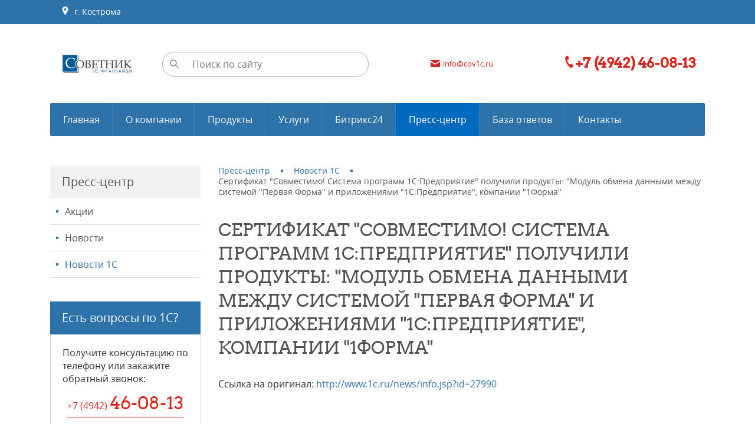

--- FILE ---
content_type: text/html; charset=utf-8
request_url: https://sovetnik44.ru/presscenter/news_1c/sertifikat-sovmestimo-sistema-programm-1s-predpriyatie-poluchili-produkty-modul-obmena-dannymi-mezhdu-sistemoj-pervaya-forma-i-p/
body_size: 7711
content:
<!DOCTYPE html><html xmlns:umi="http://www.umi-cms.ru/TR/umi">
<head>
<meta http-equiv="Content-Type" content="text/html; charset=utf-8">
<meta http-equiv="X-UA-Compatible" content="IE=edge">
<title>Сертификат "Совместимо! Система программ 1С:Предприятие" получили продукты: "Модуль обмена данными между системой "Первая Форма" и приложениями "1С:Предприятие", компании "1Форма"</title>
<meta name="description" content="">
<meta name="keywords" content="">
<meta name="robots" content="index, follow">
<meta name="viewport" content="width=device-width, initial-scale=1.0"><script>
	window.pageData = {"pageId":"2075","page":{"alt-name":"sertifikat-sovmestimo-sistema-programm-1s-predpriyatie-poluchili-produkty-modul-obmena-dannymi-mezhdu-sistemoj-pervaya-forma-i-p"},"title":"\u0421\u0435\u0440\u0442\u0438\u0444\u0438\u043a\u0430\u0442 \"\u0421\u043e\u0432\u043c\u0435\u0441\u0442\u0438\u043c\u043e! \u0421\u0438\u0441\u0442\u0435\u043c\u0430 \u043f\u0440\u043e\u0433\u0440\u0430\u043c\u043c 1\u0421:\u041f\u0440\u0435\u0434\u043f\u0440\u0438\u044f\u0442\u0438\u0435\" \u043f\u043e\u043b\u0443\u0447\u0438\u043b\u0438 \u043f\u0440\u043e\u0434\u0443\u043a\u0442\u044b: \"\u041c\u043e\u0434\u0443\u043b\u044c \u043e\u0431\u043c\u0435\u043d\u0430 \u0434\u0430\u043d\u043d\u044b\u043c\u0438 \u043c\u0435\u0436\u0434\u0443 \u0441\u0438\u0441\u0442\u0435\u043c\u043e\u0439 \"\u041f\u0435\u0440\u0432\u0430\u044f \u0424\u043e\u0440\u043c\u0430\" \u0438 \u043f\u0440\u0438\u043b\u043e\u0436\u0435\u043d\u0438\u044f\u043c\u0438 \"1\u0421:\u041f\u0440\u0435\u0434\u043f\u0440\u0438\u044f\u0442\u0438\u0435\", \u043a\u043e\u043c\u043f\u0430\u043d\u0438\u0438 \"1\u0424\u043e\u0440\u043c\u0430\"","lang":"ru","lang_id":1,"domain":"sovetnik44.ru","domain_id":1,"meta":{"keywords":null,"description":null}};
</script>

<script src="/js/cms/jquery.compiled.js?87973" charset="utf-8"></script>
<script src="/js/guest.js?87973" charset="utf-8"></script>
<link type="text/css" rel="stylesheet" href="/js/jquery/fancybox/jquery.fancybox.css?87973" /><link rel="canonical" href="https://sovetnik44.ru/presscenter/news_1c/sertifikat-sovmestimo-sistema-programm-1s-predpriyatie-poluchili-produkty-modul-obmena-dannymi-mezhdu-sistemoj-pervaya-forma-i-p/">
<script src="/js/client/vote.js?87973" type="text/javascript"></script><script type="text/javascript" src="/ulang/ru/common/emarket/?js" charset="utf-8"></script><link href="/files/Sovetnik/favicon.ico" rel="shortcut icon" type="image/ico">
<link rel="stylesheet" href="/templates/1c-franchise-start/css/libs/bootstrap.min.css">
<link rel="stylesheet" type="text/css" href="/templates/1c-franchise-start/css/fonts.css">
<style type="text/css" id="guest-temp-styles"></style>
<link id="main-css-style" rel="stylesheet" type="text/css" href="/templates/1c-franchise-start/css/style.css?reload=">
<link rel="stylesheet" type="text/css" href="/templates/1c-franchise-start/css/default_elements.css">
<link rel="stylesheet" type="text/css" href="/templates/1c-franchise-start/css/mediaqueries.css">
<link rel="stylesheet" type="text/css" href="/templates/1c-franchise-start/css/libs/likely.css">
<link rel="stylesheet" type="text/css" href="/templates/1c-franchise-start/css/libs/jquery.mCustomScrollbar.css">
<link rel="stylesheet" type="text/css" href="/templates/1c-franchise-start/css/libs/widget.Delivery.css">
<script src="/templates/1c-franchise-start/js/libs/jquery.bootstrap-touchspin.min.js"></script><script src="/templates/1c-franchise-start/js/libs/underscore-min.js"></script><script src="/templates/1c-franchise-start/js/libs/jquery.bxslider.min.js"></script><script src="/templates/1c-franchise-start/js/libs/jquery.cookie.js"></script><script src="/templates/1c-franchise-start/js/libs/jquery.jscroll.js"></script><script src="/templates/1c-franchise-start/js/libs/jquery.maskedinput.js"></script><script src="/templates/1c-franchise-start/js/libs/jquery.spincrement.min.js"></script><script src="/templates/1c-franchise-start/js/libs/likely.js"></script><script src="/templates/1c-franchise-start/js/libs/underscore-min.js"></script><script src="/templates/1c-franchise-start/js/forms_send.js"></script><script src="/templates/1c-franchise-start/js/appearance.js"></script><script src="/templates/1c-franchise-start/js/basket.js"></script><script src="/templates/1c-franchise-start/js/cookie_form.js"></script><script src="/templates/1c-franchise-start/js/library_knowledge.js"></script><script src="/templates/1c-franchise-start/js/optioned_property_price.js"></script><script src="/templates/1c-franchise-start/js/catalog_search.js"></script><script src="/templates/1c-franchise-start/js/scripts.js"></script><meta property="og:locale" content="ru_RU">
<meta property="og:title" content='Сертификат "Совместимо! Система программ 1С:Предприятие" получили продукты: "Модуль обмена данными между системой "Первая Форма" и приложениями "1С:Предприятие", компании "1Форма"'>
<meta property="og:url" content="https://sovetnik44.ru">
<meta property="og:type" content="article">
<meta property="og:description" content="">
<meta property="og:site_name" content="ООО «Советник» ИНН/КПП: 4401105953/440101001">
<meta property="og:image" content="/images/1c_franchise/logotip.png">
<meta property="og:image:width" content="$conf//property[@name='logo']/value/@width">
<meta property="og:image:height" content="$conf//property[@name='logo']/value/@height">
<base href="https://sovetnik44.ru/presscenter/news_1c/sertifikat-sovmestimo-sistema-programm-1s-predpriyatie-poluchili-produkty-modul-obmena-dannymi-mezhdu-sistemoj-pervaya-forma-i-p/"><meta name="yandex-verification" content="5a54d63b68652cfe" />
<meta name="google-site-verification" content="7Cn6OsKjCMV7dKKN7ivBRkVDxKE1_CE-l9vdep5mrpg" /><script type="text/javascript">
						(function(m,e,t,r,i,k,a){
							m[i]=m[i]||function(){(m[i].a=m[i].a||[]).push(arguments)};
							m[i].l=1*new Date();
							k=e.createElement(t),a=e.getElementsByTagName(t)[0],k.async=1,k.src=r,a.parentNode.insertBefore(k,a)
						})(window, document,'script','//mc.yandex.ru/metrika/tag.js', 'ym');

						ym(53657152, 'init', {accurateTrackBounce:true, trackLinks:true, clickmap:true, params: {__ym: {isFromApi: 'yesIsFromApi'}}});
					</script><noscript><div><img src="https://mc.yandex.ru/watch/53657152" style="position:absolute; left:-9999px;" alt=""></div></noscript>
</head>
<body>
<header><div class="top-panel fz0"><div class="container text-center text-lg-left clearfix">
<a href="#" class="float-left d-md-none" id="menu-mobile"><span class="hamburger text-middle mr5"><span></span><span></span><span></span></span><span class="text-medium text-middle">Меню</span></a><a href="/contacts/#contacts-info" class="d-none d-md-inline-block text-top"><span class="text-middle svg-pict-colorwhite"><svg xmlns="https://www.w3.org/2000/svg" xmlns:xlink="https://www.w3.org/1999/xlink" xmlns:ev="https://www.w3.org/2001/xml-events" version="1.1" baseprofile="full" width="15px" height="15px"><path d="m 7.5,0 c -2.761994,0 -5,2.279 -5,5.0313 0,0.8903 0.245822,1.7143 0.65625,2.4375 l 4.34375,7.5312 4.34375,-7.5312 c 0.410428,-0.7232 0.65625,-1.5472 0.65625,-2.4375 0,-2.7523 -2.238003,-5.0313 -5,-5.0313 z m 0,3 c 1.104798,0 2,0.8991 2,2 0,1.101 -0.895202,2 -2,2 -1.104797,0 -2,-0.899 -2,-2 0,-1.1009 0.895203,-2 2,-2 z"></path></svg></span> 
										г. Кострома</a><div class="clearfix d-md-none"></div>
<ul class="menu-mobile" style="display: none;">
<li umi:element-id="51" umi:region="row" umi:empty="Название раздела" umi:delete="delete"><a class="after ease-out" href="/"><span umi:element-id="51" umi:field-name="name">Главная</span></a></li>
<li umi:element-id="53" umi:region="row" umi:empty="Название раздела" umi:delete="delete"><a class="after ease-out" href="/podderzhka-1c/"><span umi:element-id="53" umi:field-name="name">О компании</span></a></li>
<li umi:element-id="16" umi:region="row" umi:empty="Название раздела" umi:delete="delete"><a class="after ease-out" href="/market/"><span umi:element-id="16" umi:field-name="name">Продукты</span></a></li>
<li umi:element-id="33" umi:region="row" umi:empty="Название раздела" umi:delete="delete"><a class="after ease-out" href="/services1/"><span umi:element-id="33" umi:field-name="name">Услуги</span></a></li>
<li umi:element-id="103" umi:region="row" umi:empty="Название раздела" umi:delete="delete"><a class="after ease-out" href="/bitrix24/"><span umi:element-id="103" umi:field-name="name">Битрикс24</span></a></li>
<li umi:element-id="247" umi:region="row" umi:empty="Название раздела" umi:delete="delete"><a class="relative after ease-out active" href="/presscenter/"><span umi:element-id="247" umi:field-name="name">Пресс-центр</span></a></li>
<li umi:element-id="249" umi:region="row" umi:empty="Название раздела" umi:delete="delete"><a class="after ease-out" href="/faq1/"><span umi:element-id="249" umi:field-name="name">База ответов</span></a></li>
<li umi:element-id="54" umi:region="row" umi:empty="Название раздела" umi:delete="delete"><a class="after ease-out" href="/contacts/"><span umi:element-id="54" umi:field-name="name">Контакты</span></a></li>
</ul>
</div></div>
<div class="header text-center"><div class="container"><div class="row">
<div class="col-md-6 col-lg-2 col-xl-2 mb10"><a href="/" class="logo-block d-inline-block text-middle"><span umi:object-id="697" umi:field-name="'logo'"><img xmlns:xlink="http://www.w3.org/TR/xlink" alt="ООО «Советник» ИНН/КПП: 4401105953/440101001" title="ООО «Советник» ИНН/КПП: 4401105953/440101001" itemprop="" class="full-max" umi:object-id="697" umi:field-name="logo" src="/images/cms/thumbs/60301f3fb03d48a21eec657105ace2dfd757ea7f/logotip_240_240_png.png"></span></a></div>
<div class="col-md-6 col-lg-3 col-xl-4 mb10"><div class="search-wrapper relative d-inline-block text-middle"><form method="get" action="/search/search_do/">
<input type="submit" value=""><input name="search_string" placeholder="Поиск по сайту" type="search">
</form></div></div>
<div class="col-md-6 col-lg-3 col-xl-3 mb10"><a href="mailto:info@cov1c.ru" class="d-inline-block text-middle text-little red"><span class="mr5 text-middle"><svg xmlns="https://www.w3.org/2000/svg" xmlns:xlink="https://www.w3.org/1999/xlink" xmlns:ev="https://www.w3.org/2001/xml-events" version="1.1" baseprofile="full" width="16px" height="12px"><path d="m 0,0 16,0 0,1 -8,5 -8,-5 z m 0,3 8,5 8,-5 0,9 -16,0 z"></path></svg></span><span umi:object-id="697" umi:field-name="email">info@cov1c.ru</span></a></div>
<div class="col-md-6 col-lg-4 col-xl-3 mb10"><div class="header-phone d-inline-block text-middle text-md-left">
<a href="tel:+7%20(4942)%2046-08-13" value="+7 (4942) 46-08-13" class="h3 red"><svg xmlns="https://www.w3.org/2000/svg" xmlns:xlink="https://www.w3.org/1999/xlink" xmlns:ev="https://www.w3.org/2001/xml-events" version="1.1" baseprofile="full" width="20px" height="20px"><g transform="translate(-365,-522.36212)"><path d="m 371.97834,522.36256 c 0.19146,0 0.37856,0.02 0.52706,0.066 1.49068,0.4595 2.34213,3.888 2.07526,4.7435 -0.28564,0.9156 -2.76702,1.5811 -2.76702,1.5811 0,0 -0.60203,1.5145 1.18587,4.6776 1.78789,3.1631 3.19524,3.6564 3.19524,3.6564 0,0 1.94998,-1.6684 2.86584,-1.3835 0.85572,0.2662 3.16957,2.8933 2.70115,4.3811 -0.37328,1.1858 -2.78117,2.9552 -4.64464,2.0094 -1.73957,-0.8829 -4.52535,-3.7682 -6.42345,-7.4446 -1.89804,-3.6764 -2.73179,-7.5866 -2.47055,-9.5199 0.24486,-1.812 2.41505,-2.7916 3.75524,-2.767 z"></path></g></svg><span class="ya-phone" umi:object-id="697" umi:field-name="telephone">+7 (4942) 46-08-13</span></a><div class="mt5"><a href="#modal-callback" class="text-small dashed modal-open red" umi:object-id="697" umi:field-name="callback_title"></a></div>
</div></div>
</div></div></div>
<div class="container d-none d-md-block"><ul class="menu-main mb30 fz0" umi:add-method="popup" umi:sortable="sortable" umi:method="menu" umi:module="content" umi:element-id="0" umi:button-position="top left">
<li umi:element-id="51" umi:region="row" umi:empty="Название раздела" umi:delete="delete"><a class="after ease-out" href="/"><span umi:element-id="51" umi:field-name="name">Главная</span></a></li>
<li umi:element-id="53" umi:region="row" umi:empty="Название раздела" umi:delete="delete">
<a class="after ease-out" href="/podderzhka-1c/"><span umi:element-id="53" umi:field-name="name">О компании</span></a><ul class="main-submenu">
<li umi:element-id="3582" umi:region="row" umi:field-name="name" umi:empty="Название раздела" umi:delete="delete"><a href="/podderzhka-1c/realnaya-avtomatizaciya/" umi:field-name="name"><span>РЕАЛЬНАЯ АВТОМАТИЗАЦИЯ</span></a></li>
<li umi:element-id="83" umi:region="row" umi:field-name="name" umi:empty="Название раздела" umi:delete="delete"><a href="/podderzhka-1c/advantages/" umi:field-name="name"><span>Пара слов о нашей компании</span></a></li>
<li umi:element-id="87" umi:region="row" umi:field-name="name" umi:empty="Название раздела" umi:delete="delete"><a href="/podderzhka-1c/certificates/" umi:field-name="name"><span>Сертификаты</span></a></li>
<li umi:element-id="592" umi:region="row" umi:field-name="name" umi:empty="Название раздела" umi:delete="delete"><a href="/podderzhka-1c/certificates1/" umi:field-name="name"><span>Сертификаты сотрудников</span></a></li>
</ul>
</li>
<li umi:element-id="16" umi:region="row" umi:empty="Название раздела" umi:delete="delete">
<a class="after ease-out" href="/market/"><span umi:element-id="16" umi:field-name="name">Продукты</span></a><ul class="main-submenu">
<li umi:element-id="15" umi:region="row" umi:field-name="name" umi:empty="Название раздела" umi:delete="delete"><a href="/market/price1c/" umi:field-name="name"><span>Продукты и цены 1С:Предприятие</span></a></li>
<li umi:element-id="223" umi:region="row" umi:field-name="name" umi:empty="Название раздела" umi:delete="delete"><a href="/market/licenzirovanie-1s/" umi:field-name="name"><span>Лицензии 1С</span></a></li>
<li umi:element-id="227" umi:region="row" umi:field-name="name" umi:empty="Название раздела" umi:delete="delete"><a href="/market/servisy-1s/" umi:field-name="name"><span>Сервисы 1С</span></a></li>
<li umi:element-id="184" umi:region="row" umi:field-name="name" umi:empty="Название раздела" umi:delete="delete"><a href="/market/produkty-kamin/" umi:field-name="name"><span>Продукты Камин</span></a></li>
</ul>
</li>
<li umi:element-id="33" umi:region="row" umi:empty="Название раздела" umi:delete="delete">
<a class="after ease-out" href="/services1/"><span umi:element-id="33" umi:field-name="name">Услуги</span></a><ul class="main-submenu">
<li umi:element-id="401" umi:region="row" umi:field-name="name" umi:empty="Название раздела" umi:delete="delete"><a href="/services1/legko/" umi:field-name="name"><span>Пакет "ЛЕГКО"</span></a></li>
<li umi:element-id="726" umi:region="row" umi:field-name="name" umi:empty="Название раздела" umi:delete="delete"><a href="/services1/paket-vse-v-odnom/" umi:field-name="name"><span>Пакет "ВСЕ В ОДНОМ"</span></a></li>
<li umi:element-id="35" umi:region="row" umi:field-name="name" umi:empty="Название раздела" umi:delete="delete"><a href="/services1/obsluzhivanie-1c/" umi:field-name="name"><span>Обслуживание 1С</span></a></li>
<li umi:element-id="34" umi:region="row" umi:field-name="name" umi:empty="Название раздела" umi:delete="delete"><a href="/services1/vnedrenie-1c/" umi:field-name="name"><span>Внедрение 1С</span></a></li>
</ul>
</li>
<li umi:element-id="103" umi:region="row" umi:empty="Название раздела" umi:delete="delete">
<a class="after ease-out" href="/bitrix24/"><span umi:element-id="103" umi:field-name="name">Битрикс24</span></a><ul class="main-submenu">
<li umi:element-id="571" umi:region="row" umi:field-name="name" umi:empty="Название раздела" umi:delete="delete"><a href="/bitrix24/o-bitriks24/" umi:field-name="name"><span>Знакомство с Битрикс</span></a></li>
<li umi:element-id="576" umi:region="row" umi:field-name="name" umi:empty="Название раздела" umi:delete="delete"><a href="/bitrix24/bitrix25/" umi:field-name="name"><span>Акции Битрикс</span></a></li>
</ul>
</li>
<li umi:element-id="247" umi:region="row" umi:empty="Название раздела" umi:delete="delete">
<a class="relative after ease-out active" href="/presscenter/"><span umi:element-id="247" umi:field-name="name">Пресс-центр</span></a><ul class="main-submenu">
<li umi:element-id="81" umi:region="row" umi:field-name="name" umi:empty="Название раздела" umi:delete="delete"><a href="/presscenter/promo/" umi:field-name="name"><span>Акции</span></a></li>
<li umi:element-id="86" umi:region="row" umi:field-name="name" umi:empty="Название раздела" umi:delete="delete"><a href="/presscenter/articles/" umi:field-name="name"><span>Новости</span></a></li>
<li umi:element-id="105" umi:region="row" umi:field-name="name" umi:empty="Название раздела" umi:delete="delete"><a href="/presscenter/news_1c/" umi:field-name="name" class="active"><span>Новости 1С</span></a></li>
</ul>
</li>
<li umi:element-id="249" umi:region="row" umi:empty="Название раздела" umi:delete="delete"><a class="after ease-out" href="/faq1/"><span umi:element-id="249" umi:field-name="name">База ответов</span></a></li>
<li umi:element-id="54" umi:region="row" umi:empty="Название раздела" umi:delete="delete"><a class="after ease-out" href="/contacts/"><span umi:element-id="54" umi:field-name="name">Контакты</span></a></li>
</ul></div></header><div class="mb40 mb50-md"></div>
<div class="container" itemscope="itemscope" itemtype="http://schema.org/WebPage"><div class="row mb40 mb60-md">
<div class="col-md-4 col-lg-3">
<aside class="mb40"><div class="pd15-20 bg-brightgrey"><span class="text-large text-darkgrey" umi:element-id="247" umi:field-name="h1">Пресс-центр</span></div>
<ul class="aside-menu" umi:add-method="popup" umi:sortable="sortable" umi:method="menu" umi:module="content" umi:element-id="247" umi:button-position="top left">
<li umi:element-id="81" umi:region="row" umi:field-name="name" umi:empty="Название раздела" umi:delete="delete"><a href="/presscenter/promo/">Акции</a></li>
<li umi:element-id="86" umi:region="row" umi:field-name="name" umi:empty="Название раздела" umi:delete="delete"><a href="/presscenter/articles/">Новости</a></li>
<li umi:element-id="105" umi:region="row" umi:field-name="name" umi:empty="Название раздела" umi:delete="delete"><a href="/presscenter/news_1c/" class="active">Новости 1С</a></li>
</ul></aside><div class="block-header pd15-20 bg-maincolor"><span class="text-large text-white" umi:object-id="697" umi:field-name="banner_advice_title">Есть вопросы по 1С?</span></div>
<div class="border-lightgrey pd20 mb40 text-center">
<div class="content text-md-left text-medium" umi:object-id="697" umi:field-name="banner_advice_text"><p><span>Получите консультацию по телефону или закажите обратный звонок</span>:</p></div>
<div class="mb30"><a href="tel:+7%20(4942)%2046-08-13" class="red d-inline-block bottom-line opacity-hover relative after" umi:object-id="697" umi:field-name="telephone"><span>+7 (4942</span>) <span class="h1"> 46-08-13</span></a></div>
<a href="#modal-callback" class="btn btn-phone modal-open" umi:object-id="697" umi:field-name="callback_title"></a>
</div>
</div>
<div class="col-md-8 col-lg-9"><section role="main"><ul class="breadcrumbs mb35 text-small" itemprop="breadcrumb">
<li itemscope="itemscope" itemtype="http://schema.org/BreadcrumbList"><a itemprop="url" href="/presscenter/"><span itemprop="itemListElement">Пресс-центр</span><meta itemprop="numberOfItems" content="1">
<meta itemprop="itemListOrder" content="Unordered"></a></li>
<li itemscope="itemscope" itemtype="http://schema.org/BreadcrumbList"><a itemprop="url" href="/presscenter/news_1c/"><span itemprop="itemListElement">Новости 1С</span><meta itemprop="numberOfItems" content="2">
<meta itemprop="itemListOrder" content="Unordered"></a></li>
<li itemscope="itemscope" itemtype="http://schema.org/BreadcrumbList">
<span class="text-darkgrey" itemprop="itemListElement">Сертификат "Совместимо! Система программ 1С:Предприятие" получили продукты: "Модуль обмена данными между системой "Первая Форма" и приложениями "1С:Предприятие", компании "1Форма"</span><meta itemprop="numberOfItems" content="3">
<meta itemprop="itemListOrder" content="Unordered">
</li>
</ul>
<h1 umi:element-id="2075" umi:field-name="h1">Сертификат "Совместимо! Система программ 1С:Предприятие" получили продукты: "Модуль обмена данными между системой "Первая Форма" и приложениями "1С:Предприятие", компании "1Форма"</h1>
<article><div class="clear mb20"></div>
<span>Ссылка на оригинал: </span><a href="http://www.1c.ru/news/info.jsp?id=27990" target="_blank">http://www.1c.ru/news/info.jsp?id=27990</a></article></section></div>
</div></div>
<footer><div class="footer">
<div class="container mb15"><div class="row">
<div class="col-md-8">
<p class="text-medium bold"><a href="/" umi:object-id="697" umi:field-name="company_name">ООО «Советник» ИНН/КПП: 4401105953/440101001</a></p>
<p class="text-small" umi:object-id="697" umi:field-name="footer_info">Мы оказываем полный спектр услуг по установке, настройке, обновлению, обучению и сопровождению программ 1С.</p>
</div>
<div class="col-md-4 text-center text-md-right"><a href="tel:+7%20(4942)%2046-08-13" value="+7 (4942) 46-08-13" class="ya-phone btn btn-outline" umi:object-id="697" umi:field-name="telephone"><span class="text-small">+7 (4942</span>) <span class="text-medium"> 46-08-13</span></a></div>
</div></div>
<div class="black-underline relative before after mb30"></div>
<div class="container"><div class="row">
<div class="col-lg-9 mb20">
<div id="footer-spoiler" class="d-none d-sm-block"><div class="row">
<div class="col-12 col-sm-6 col-lg-3 mb20 text-center text-sm-left">
<div class="footer-header bold mb10 relative after"><a href="/podderzhka-1c/" umi:field-name="name" umi:element-id="53">О компании</a></div>
<ul class="text-small">
<li class="mb10" umi:element-id="3582" umi:region="row" umi:field-name="name" umi:empty="Название раздела" umi:delete="delete"><a href="/podderzhka-1c/realnaya-avtomatizaciya/" umi:field-name="name">РЕАЛЬНАЯ АВТОМАТИЗАЦИЯ</a></li>
<li class="mb10" umi:element-id="83" umi:region="row" umi:field-name="name" umi:empty="Название раздела" umi:delete="delete"><a href="/podderzhka-1c/advantages/" umi:field-name="name">Пара слов о нашей компании</a></li>
<li class="mb10" umi:element-id="87" umi:region="row" umi:field-name="name" umi:empty="Название раздела" umi:delete="delete"><a href="/podderzhka-1c/certificates/" umi:field-name="name">Сертификаты</a></li>
<li class="mb10" umi:element-id="592" umi:region="row" umi:field-name="name" umi:empty="Название раздела" umi:delete="delete"><a href="/podderzhka-1c/certificates1/" umi:field-name="name">Сертификаты сотрудников</a></li>
</ul>
</div>
<div class="col-12 col-sm-6 col-lg-3 mb20 text-center text-sm-left">
<div class="footer-header bold mb10 relative after"><a href="/market/" umi:field-name="name" umi:element-id="16">Продукты</a></div>
<ul class="text-small">
<li class="mb10" umi:element-id="15" umi:region="row" umi:field-name="name" umi:empty="Название раздела" umi:delete="delete"><a href="/market/price1c/" umi:field-name="name">Продукты и цены 1С:Предприятие</a></li>
<li class="mb10" umi:element-id="223" umi:region="row" umi:field-name="name" umi:empty="Название раздела" umi:delete="delete"><a href="/market/licenzirovanie-1s/" umi:field-name="name">Лицензии 1С</a></li>
<li class="mb10" umi:element-id="227" umi:region="row" umi:field-name="name" umi:empty="Название раздела" umi:delete="delete"><a href="/market/servisy-1s/" umi:field-name="name">Сервисы 1С</a></li>
<li class="mb10" umi:element-id="184" umi:region="row" umi:field-name="name" umi:empty="Название раздела" umi:delete="delete"><a href="/market/produkty-kamin/" umi:field-name="name">Продукты Камин</a></li>
</ul>
</div>
<div class="col-12 col-sm-6 col-lg-3 mb20 text-center text-sm-left">
<div class="footer-header bold mb10 relative after"><a href="/services1/" umi:field-name="name" umi:element-id="33">Услуги</a></div>
<ul class="text-small">
<li class="mb10" umi:element-id="401" umi:region="row" umi:field-name="name" umi:empty="Название раздела" umi:delete="delete"><a href="/services1/legko/" umi:field-name="name">Пакет "ЛЕГКО"</a></li>
<li class="mb10" umi:element-id="726" umi:region="row" umi:field-name="name" umi:empty="Название раздела" umi:delete="delete"><a href="/services1/paket-vse-v-odnom/" umi:field-name="name">Пакет "ВСЕ В ОДНОМ"</a></li>
<li class="mb10" umi:element-id="35" umi:region="row" umi:field-name="name" umi:empty="Название раздела" umi:delete="delete"><a href="/services1/obsluzhivanie-1c/" umi:field-name="name">Обслуживание 1С</a></li>
<li class="mb10" umi:element-id="34" umi:region="row" umi:field-name="name" umi:empty="Название раздела" umi:delete="delete"><a href="/services1/vnedrenie-1c/" umi:field-name="name">Внедрение 1С</a></li>
</ul>
</div>
</div></div>
<div class="d-block d-sm-none text-center text-small"><a href="#footer-spoiler" class="dashed text-lightgrey spoiler-link spoiler-link-white relative after d-inline-block">Показать все меню</a></div>
</div>
<div class="col-lg-3 mb20 text-center text-sm-left" itemscope="itemscope" itemtype="http://schema.org/Organization">
<div class="footer-header bold mb10 relative after"><a href="/contacts/" umi:field-name="h1" umi:element-id="54">Контакты</a></div>
<meta itemprop="name" content="ООО «Советник» ИНН/КПП: 4401105953/440101001">
<div class="text-small" itemprop="address" itemscope="itemscope" itemtype="http://schema.org/PostalAddress">
<div class="mb5">
<span itemprop="addressLocality" umi:field-name="addresslocality" umi:object-id="697">г. Кострома</span>, <spam itemprop="streetAddress" umi:field-name="streetaddress" umi:object-id="697">ул. Ерохова д. 3а</spam>
</div>
<div class="mb5"><a class="ya-phone underline" href="tel:+7%20(4942)%2046-08-13" value="+7 (4942) 46-08-13" itemprop="telephone" umi:field-name="telephone" umi:object-id="697">+7 (4942) 46-08-13</a></div>
<div class="mb5"><a class="ya-phone underline" href="tel:+7-910-191-88-42" value="+7 (4942) 46-08-13" itemprop="telephone" umi:field-name="telephone2" umi:object-id="697">+7-910-191-88-42</a></div>
<div class="mb5" itemprop="email"><a class="underline" href="mailto:info@cov1c.ru" umi:field-name="email" umi:object-id="697">info@cov1c.ru</a></div>
<div class="mb5"><a class="underline" href="" umi:field-name="h1" umi:element-id="0"></a></div>
</div>
</div>
</div></div>
<div class="footer-bottom"><div class="container"><div class="row">
<div class="col-md-4 text-center text-md-left"><div class="d-inline-block mt10 mb10 text-middle"><span class="text-small"><span umi:object-id="697" umi:field-name="copyright">© ООО «Советник» (ИНН/КПП: 4401105953/440101001)</span> — 2026</span></div></div>
<div class="col-md-4 text-center"><div class="d-inline-block mt15 mb15 text-middle">
<span class="mr10">Поделиться:</span><noindex><div class="likely likely-light likely-small text-middle"><div class="vkontakte"></div>
<div class="twitter"></div>
<div class="facebook"></div>
<div class="gplus"></div></div></noindex>
</div></div>
<div class="col-md-4 text-center text-md-right">
<div class="d-inline-block text-middle mt5 mr5"><img src="/images/1c_franchise/unika_logo_only_30x30_grey.png" alt="«Unika»"></div>
<div class="d-inline-block mt10 mb10 text-left text-md-left text-middle">
<div class="mb5">
<span umi:object-id="697" umi:field-name="designer_prefix">Разработка сайта</span> — <a href="http://unikaweb.ru">«Unika»’18
													</a>
</div>
<div>
<span umi:object-id="697" umi:field-name="umi_prefix">Система управления сайтом</span> — <a href="http://umi-cms.ru" umi:object-id="697" umi:field-name="umi">UMI.CMS</a>
</div>
</div>
</div>
</div></div></div>
</div></footer><div class="scroll-top finger before after"></div>
<div id="modal-callback" class="modal">
<div class="popup-header bg-brightgrey mb30 clearfix relative">
<span class="text-large text-darkgrey">Обратный звонок</span><span class="close"></span>
</div>
<form method="post" action="/webforms/send/" class="ajax-form" id="callback">
<div class="fields-wrapper pd0-30">
<input type="hidden" name="system_email_to" value="700"><div class="mb30 relative">
<input type="text" name="data[new][customer_name]" placeholder="Ваше имя" pattern="^[а-яёА-ЯЁa-zA-Z\s]{2,20}$" required="required"><span class="input-tip">Ваше имя:</span><span class="required red">*</span>
</div>
<div class="mb30 relative">
<input type="text" name="data[new][customer_phone]" placeholder="Ваш телефон" class="phone-mask" required="required"><span class="input-tip">Ваш телефон:</span><span class="required red">*</span>
</div>
<input type="hidden" name="system_form_id" value="136"><input type="hidden" name="ref_onsuccess" value="/webforms/posted/136"><input type="hidden" name="data[new][company_name]" value="ООО «Советник» ИНН/КПП: 4401105953/440101001"><input type="hidden" name="data[new][domain]" value="sovetnik44.ru"><div class="row"><div class="col-md-7 col-xl-4 mb30">
<script src="https://www.google.com/recaptcha/api.js?hl=ru"></script><div class="g-recaptcha" data-sitekey="6LcB3SUsAAAAANMeh61jfaqtErYJibLbgZ9EyWeP"></div>
</div></div>
<input xmlns:xlink="http://www.w3.org/TR/xlink" type="checkbox" id="id1callback" class="d-none agreement" checked><label xmlns:xlink="http://www.w3.org/TR/xlink" for="id1callback" class="checkbox relative finger before after pl25 text-small" umi:object-id="697" umi:field-name="agreement"><p>Согласен с <a href="/privacy/" rel="noopener" target="_blank">условиями работы сайта</a> и обработкой персональных данных</p></label>
</div>
<div class="pd0-30">
<div class="alert alert-success mb30" style="display: none;"><p>Спасибо за внимание! Наши менеджеры обязательно свяжутся с Вами!</p></div>
<div class="error-msg"></div>
</div>
<div class="btn-wrapper pt30 line-top bg-brightgrey text-center text-sm-left"><input class="btn ml30 mr30 mb30" type="submit" value="Перезвонить"></div>
<input type="reset" value="" style="display: none;">
</form>
</div>
<div id="modal-buy" class="modal">
<div class="popup-header bg-brightgrey mb20 clearfix relative">
<span class="text-large text-darkgrey" umi:object-id="697" umi:field-name="buy_modal_title">Товар добавлен в корзину!</span><span class="close"></span>
</div>
<div class="row text-center text-sm-left pd0-30 mb10">
<div class="col-sm-4 mb20"><a href="#" rel="nofollow" class="modal-photo modal-link float-md-left w100-max"></a></div>
<div class="col-sm-8 mb20">
<div class="mb10"><a href="#" class="modal-title modal-link bold"></a></div>
<div class="text-small">
<span class="modal-price-prefix">Цена:</span> <span class="modal-price text-large red"></span><span class="text-small"> </span><span class="rub text-mediumgrey">a</span>
</div>
</div>
<div class="col-12 text-small">
<span>Предварительная стоимость корзины: </span><span class="result-sum text-medium red"></span><span class="text-small"> </span><span class="rub text-mediumgrey">a</span>
</div>
</div>
<div class="pt30 line-top bg-brightgrey text-center text-sm-left">
<a href="#" class="btn btn-lightgrey ml30 mr30 mb30 modal-close">Продолжить покупки</a><a href="/emarket/cart/" class="btn btn-arrow-right mb30">Перейти в корзину</a>
</div>
</div>
<div id="modal-order" class="modal">
<div class="popup-header bg-brightgrey clearfix relative mb20">
<span id="modal-order-title" class="text-large text-darkgrey">Заказать</span><span class="close"></span>
</div>
<div class="pd0-30 mb20">
<div class="mb10"><a id="modal-order-customer-good" href="#" class="bold">Сертификат "Совместимо! Система программ 1С:Предприятие" получили продукты: "Модуль обмена данными между системой "Первая Форма" и приложениями "1С:Предприятие", компании "1Форма"</a></div>
<div class="text-small">
<span class="modal-price-prefix"></span> <span class="modal-price text-large red">0</span><span class="text-small"> </span><span class="rub text-mediumgrey">a</span>
</div>
</div>
<form method="post" action="/webforms/send/" class="ajax-form" id="order">
<div class="fields-wrapper pd0-30">
<input type="hidden" name="system_email_to" value="700"><div class="mb30 relative">
<input type="text" name="data[new][customer_name]" placeholder="Ваше имя" pattern="^[а-яёА-ЯЁa-zA-Z\s]{2,20}$" required="required"><span class="input-tip">Ваше имя:</span><span class="required red">*</span>
</div>
<div class="mb30 relative">
<input type="text" name="data[new][customer_phone]" placeholder="Ваш телефон" class="phone-mask" required="required"><span class="input-tip">Ваш телефон:</span><span class="required red">*</span>
</div>
<input id="customer-good" type="hidden" name="data[new][customer_good]" value='Сертификат "Совместимо! Система программ 1С:Предприятие" получили продукты: "Модуль обмена данными между системой "Первая Форма" и приложениями "1С:Предприятие", компании "1Форма"'><input id="customer-price" type="hidden" name="data[new][customer_price]" value="0"><input id="customer-rent-or-buy" type="hidden" name="data[new][customer_rent_or_buy]" value=""><div class="mb30 relative">
<textarea name="data[new][customer_message]" placeholder="Комментарии к заказу"></textarea><span class="input-tip">Комментарии к заказу:</span>
</div>
<input type="hidden" name="system_form_id" value="138"><input type="hidden" name="ref_onsuccess" value="/webforms/posted/138"><input type="hidden" name="data[new][company_name]" value="ООО «Советник» ИНН/КПП: 4401105953/440101001"><input type="hidden" name="data[new][domain]" value="sovetnik44.ru"><div class="row"><div class="col-md-7 col-xl-4 mb30">
<script src="https://www.google.com/recaptcha/api.js?hl=ru"></script><div class="g-recaptcha" data-sitekey="6LcB3SUsAAAAANMeh61jfaqtErYJibLbgZ9EyWeP"></div>
</div></div>
<input xmlns:xlink="http://www.w3.org/TR/xlink" type="checkbox" id="id2order" class="d-none agreement" checked><label xmlns:xlink="http://www.w3.org/TR/xlink" for="id2order" class="checkbox relative finger before after pl25 text-small" umi:object-id="697" umi:field-name="agreement"><p>Согласен с <a href="/privacy/" rel="noopener" target="_blank">условиями работы сайта</a> и обработкой персональных данных</p></label>
</div>
<div class="pd0-30">
<div class="alert alert-success mb30" style="display: none;"><p>Спасибо за внимание! Наши менеджеры обязательно свяжутся с Вами!</p></div>
<div class="error-msg"></div>
</div>
<div class="btn-wrapper pt30 line-top bg-brightgrey text-center text-sm-left"><input class="btn ml30 mr30 mb30" type="submit" value="Заказать"></div>
<input type="reset" value="" style="display: none;">
</form>
</div>
<div class="mask"></div>
<noindex></noindex>
</body>
</html>
<!-- This page generated in 0.273504 secs by XSLT, SITE MODE -->

--- FILE ---
content_type: text/css
request_url: https://sovetnik44.ru/templates/1c-franchise-start/css/fonts.css
body_size: 539
content:
/*FONTS*/
@font-face {
	font-family: 'arvoregular';
	src: url('../fonts/arvo-regular_201-webfont.eot');
	src: url('../fonts/arvo-regular_201-webfont.eot?#iefix') format('embedded-opentype'),
	url('../fonts/arvo-regular_201-webfont.woff2') format('woff2'),
	url('../fonts/arvo-regular_201-webfont.woff') format('woff'),
	url('../fonts/arvo-regular_201-webfont.ttf') format('truetype'),
	url('../fonts/arvo-regular_201-webfont.svg#arvoregular') format('svg');
	font-weight: normal;
	font-style: normal;
}
@font-face {
    font-family: 'arvobold';
    src: url('../fonts/arvo-bold_201-webfont.eot');
    src: url('../fonts/arvo-bold_201-webfont.eot?#iefix') format('embedded-opentype'),
         url('../fonts/arvo-bold_201-webfont.woff2') format('woff2'),
         url('../fonts/arvo-bold_201-webfont.woff') format('woff'),
         url('../fonts/arvo-bold_201-webfont.ttf') format('truetype'),
         url('../fonts/arvo-bold_201-webfont.svg#arvobold') format('svg');
    font-weight: normal;
    font-style: normal;
}
@font-face {
	font-family: 'open_sansregular';
	src: url('../fonts/opensans-regular-webfont.eot');
	src: url('../fonts/opensans-regular-webfont.eot?#iefix') format('embedded-opentype'),
	url('../fonts/opensans-regular-webfont.woff2') format('woff2'),
	url('../fonts/opensans-regular-webfont.woff') format('woff'),
	url('../fonts/opensans-regular-webfont.ttf') format('truetype'),
	url('../fonts/opensans-regular-webfont.svg#open_sansregular') format('svg');
	font-weight: normal;
	font-style: normal;
}
@font-face {
	font-family: 'open_sansitalic';
	src: url('../fonts/opensans-italic-webfont.ttf.eot');
	src: url('../fonts/opensans-italic-webfont.ttf.eot?#iefix') format('embedded-opentype'),
	url('../fonts/opensans-italic-webfont.ttf.woff2') format('woff2'),
	url('../fonts/opensans-italic-webfont.ttf.woff') format('woff'),
	url('../fonts/opensans-italic-webfont.ttf.ttf') format('truetype'),
	url('../fonts/opensans-italic-webfont.ttf.svg#open_sansitalic') format('svg');
	font-weight: normal;
	font-style: normal;
}
@font-face {
	font-family: 'open_sansbold';
	src: url('../fonts/opensans-bold-webfont.eot');
	src: url('../fonts/opensans-bold-webfont.eot?#iefix') format('embedded-opentype'),
	url('../fonts/opensans-bold-webfont.woff2') format('woff2'),
	url('../fonts/opensans-bold-webfont.woff') format('woff'),
	url('../fonts/opensans-bold-webfont.ttf') format('truetype'),
	url('../fonts/opensans-bold-webfont.svg#open_sansbold') format('svg');
	font-weight: normal;
	font-style: normal;
}
@font-face {
	font-family: 'open_sansbold_italic';
	src: url('../fonts/opensans-bolditalic-webfont.eot');
	src: url('../fonts/opensans-bolditalic-webfont.eot?#iefix') format('embedded-opentype'),
	url('../fonts/opensans-bolditalic-webfont.woff2') format('woff2'),
	url('../fonts/opensans-bolditalic-webfont.woff') format('woff'),
	url('../fonts/opensans-bolditalic-webfont.ttf') format('truetype');
	font-weight: normal;
	font-style: normal;
}
@font-face {
	font-family: 'open_sanslight';
	src: url('../fonts/opensans-light-webfont.eot');
	src: url('../fonts/opensans-light-webfont.eot?#iefix') format('embedded-opentype'),
	url('../fonts/opensans-light-webfont.woff2') format('woff2'),
	url('../fonts/opensans-light-webfont.woff') format('woff'),
	url('../fonts/opensans-light-webfont.ttf') format('truetype'),
	url('../fonts/opensans-light-webfont.svg#open_sanslight') format('svg');
	font-weight: normal;
	font-style: normal;
}


@font-face {
    font-family: 'als_rublregular';
    src: url('../fonts/rouble-webfont.eot');
    src: url('../fonts/rouble-webfont.eot?#iefix') format('embedded-opentype'),
         url('../fonts/rouble-webfont.woff2') format('woff2'),
         url('../fonts/rouble-webfont.woff') format('woff'),
         url('../fonts/rouble-webfont.ttf') format('truetype'),
         url('../fonts/rouble-webfont.svg#als_rublregular') format('svg');
    font-weight: normal;
    font-style: normal;

}
/*END FONTS*/

--- FILE ---
content_type: text/css
request_url: https://sovetnik44.ru/templates/1c-franchise-start/css/style.css?reload=
body_size: 5768
content:
html {
  position: relative;
  min-height: 100%;
}
body {
  padding-top: 40px;
  font-weight: normal;
  font: 16px/24px 'open_sansregular', sans-serif;
  color: #2d2d2d;
}
.clear {
  clear: both;
  height: 0px;
}
.clearfix:before,
.clearfix:after {
  content: " ";
  display: block;
  height: 0;
  clear: both;
}
.pm0,
ul,
ol,
ul li,
ol li {
  margin: 0px;
  padding: 0px;
}
ul,
ol {
  list-style-type: none;
}
strong,
.bold {
  font-family: 'open_sansbold';
  font-weight: normal;
}
.h2.bold,
.h3.bold,
.h4.bold,
.h5.bold {
  font-family: 'arvobold';
  font-weight: normal;
}
i,
.italic {
  font-family: 'open_sansitalic';
}
h1,
h2,
h3,
h4,
h5,
.h1,
.h2,
.h3,
.h4,
.h5 {
  font-family: 'arvoregular';
  color: #525252;
}
h1,
.h1 {
  font: 28px/32px 'arvoregular';
  margin: 0 0 25px;
}
h2,
.h2 {
  font: 24px/28px 'arvoregular';
  margin: 25px 0;
}
h3,
.h3 {
  font: 20px/24px 'arvoregular';
  margin: 15px 0;
}
h4,
.h4 {
  font: 20px/24px 'arvoregular';
  margin: 15px 0;
}
*>h2:first-child,
*>.h2:first-child,
*>h3:first-child,
*>.h3:first-child,
*>h4:first-child,
*>.h4:first-child {
  margin-top: 0;
}
hr {
  height: 1px;
  border: none;
  background: #d8dcdf;
  margin-bottom: 15px;
}
p {
  margin: 0 0 10px 0;
}
a {
  color: #2d73aa;
  text-decoration: none;
  transition: all .04s ease-out .04s;
}
a:before,
a:after {
  transition: all .04s ease-out .04s;
}
a:hover {
  color: #00569a;
  text-decoration: none;
}
.dotted {
  border-bottom: 1px dotted #2d73aa;
}
.dotted:hover {
  border-bottom: 1px dotted transparent;
}
.dashed {
  text-decoration: none;
  border-bottom: 1px dashed #2d73aa;
}
.dashed:hover {
  border-bottom-color: #2d73aa;
}
.dashed.red {
  border-bottom: 1px dashed #da251d;
}
.dashed.red:hover {
  border-bottom-color: #c3211a;
}
.dashed.text-lightgrey {
  border-bottom-color: #d8dcdf;
}
.dashed.text-lightgrey:hover {
  color: #eff1f2;
  border-bottom-color: #eff1f2;
}
.dashed.text-darkgrey {
  border-bottom-color: #525252;
}
.dashed.text-darkgrey:hover {
  border-bottom-color: #2d2d2d;
}
.strikethrough:before {
  top: 50%;
  left: -2px;
  right: -2px;
  height: 1px;
  background: #525252;
}
.text-mediumgrey .strikethrough:before,
.text-mediumgrey.strikethrough:before {
  background: #a9b2bb;
}
a.h1,
a.h2,
a.h3,
a.h4,
a.h5 {
  color: #2d73aa;
}
a.h1:hover,
a.h2:hover,
a.h3:hover,
a.h4:hover,
a.h5:hover {
  color: #00569a;
}
.after:after,
.before:before {
  content: '';
  display: block;
  position: absolute;
}
.ease-out {
  transition: all .2s ease-out .2s;
}
.opacity-hover:hover {
  opacity: .8;
}
.bg-white {
  background-color: #fff;
}
.bg-lightgrey {
  background-color: #d8dcdf !important;
}
.bg-brightgrey {
  background-color: #eff1f2 !important;
}
.bg-inverce {
  background-color: #ecdcb7 !important;
}
.bg-maincolor {
  background-color: #2d73aa !important;
}
.bg-maincolorbright,
.bg-maincolorbright-hover:hover {
  background-color: #a3c9e7;
}
.bg-maincolorlimb,
.bg-maincolorlimb-hover:hover {
  background-color: rgba(45,115,170,0.2);
}
.shadow {
  box-shadow: 0 0 5px rgba(0,0,0,0.5);
}
.shadow-large {
  box-shadow: 0 0 15px rgba(54,63,69,0.5);
}
.round {
  border-radius: 50%;
}
.round-corner-small {
  border-radius: 3px;
}
.round-corner-large {
  border-radius: 12px;
}
.round50 {
  width: 50px;
  height: 50px;
  border-radius: 50%;
}
.round60 {
  width: 60px;
  height: 60px;
  line-height: 55px;
  border-radius: 50%;
}
.round90 {
  width: 90px;
  height: 90px;
  border-radius: 50%;
}
.round200 {
  width: 200px;
  height: 200px;
  border-radius: 50%;
}
.red,
.red * {
  color: #da251d !important;
  fill: #da251d;
}
a.red:hover,
a.red:hover * {
  color: #c3211a !important;
  fill: #c3211a !important;
}
.maincolor {
  color: #2d73aa;
}
.text-white {
  color: #fff !important;
}
.text-darkgrey,
.text-darkgrey a {
  color: #525252 !important;
}
.text-mediumgrey {
  color: #a9b2bb !important;
}
.text-lightgrey {
  color: #d8dcdf !important;
}
.text-brightgrey {
  color: #eff1f2 !important;
}
a.text-darkgrey:hover,
.text-darkgrey a:hover,
.text-darkgrey a.active {
  color: #2d2d2d !important;
}
.text-little,
.text-little * {
  font-size: 13px !important;
  line-height: 17px !important;
}
.text-small,
.text-small * {
  font-size: 14px !important;
  line-height: 18px !important;
}
.text-medium,
.text-medium * {
  font-size: 16px !important;
  line-height: 22px !important;
}
.text-large {
  font-size: 20px !important;
  line-height: 26px !important;
}
.text-greatest {
  font-size: 24px !important;
  line-height: 28px !important;
}
.h1-bold {
  font: 24px/28px 'arvobold';
}
.border-lightgrey {
  border: 1px solid #d8dcdf;
}
.border-maincolorbright-hover:hover,
.border-maincolorbright-hover.active {
  border: 1px solid #a3c9e7;
}
.border-maincolor,
.border-maincolor-hover:hover {
  border: 1px solid #2d73aa;
}
.bg-maincolor-xs {
  background: #2d73aa;
}
.bg-texture {
  background-image: url('/images/1c_franchise/texture.png');
}
.border-top {
  border-top: 1px solid #d8dcdf !important;
}
.border-bottom,
.list-border-bottom>*,
.items-list>*,
.list-border-bottom.library-list:last-child {
  border-bottom: 1px solid #d8dcdf;
}
.items-list>*:last-child,
.border-lightgrey .list-border-bottom>*:last-child {
  border-bottom: none;
}
.bottom-line:after {
  bottom: -5px;
  height: 1px;
  left: 0;
  right: 0;
}
.red.bottom-line:after {
  background: #da251d;
}
.bottom-line-large:after {
  bottom: -5px;
  height: 2px;
  left: 0;
  right: 0;
}
.text-white.bottom-line-large:after {
  background: #fff;
}
.opacity-hover:hover,
a.bottom-line-large:hover:after {
  opacity: .8;
}
.rotate45 {
  -moz-transform: rotate(45deg);
  -ms-transform: rotate(45deg);
  -webkit-transform: rotate(45deg);
  -o-transform: rotate(45deg);
  transform: rotate(45deg);
}
.rotate-45 {
  -moz-transform: rotate(-45deg);
  -ms-transform: rotate(-45deg);
  -webkit-transform: rotate(-45deg);
  -o-transform: rotate(-45deg);
  transform: rotate(-45deg);
}
input:focus::-webkit-input-placeholder {
  color: #ffffff;
  opacity: 1;
}
input:focus::-moz-placeholder {
  color: #ffffff;
  opacity: 1;
}
input:focus:-moz-placeholder {
  color: #ffffff;
  opacity: 1;
}
input:focus:-ms-input-placeholder {
  color: #ffffff;
  opacity: 1;
}
textarea:focus::-webkit-input-placeholder {
  color: #ffffff;
  opacity: 1;
}
textarea:focus::-moz-placeholder {
  color: #ffffff;
  opacity: 1;
}
textarea:focus:-moz-placeholder {
  color: #ffffff;
  opacity: 1;
}
textarea:focus:-ms-input-placeholder {
  color: #ffffff;
  opacity: 1;
}
input[type='submit']:not(.btn),
button,
button:focus,
button:active {
  outline: none;
  border: none;
  background: transparent;
  box-shadow: none;
}
.btn,
a.btn {
  color: #fff;
}
.btn {
  outline: none;
  border: none;
  position: relative;
  font: 14px/14px 'open_sansregular';
  background: #2d73aa;
  text-decoration: none;
  padding: 18px 30px;
}
.btn:hover {
  background: #245d8a;
  color: #fff;
}
.btn.btn-small {
  font: 13px/14px 'open_sansregular';
  padding: 14px 20px;
}
.btn-red {
  background: #da251d;
}
.btn-red:hover {
  background: #cc231b;
}
a.btn-lightgrey {
  color: #525252;
  background: #d8dcdf;
}
a.btn-lightgrey:hover {
  background: #bcc3c8;
}
.btn-outline {
  background: transparent;
  border: 1px solid #d8dcdf;
}
.btn-outline:hover {
  background: transparent;
  border: 1px solid #2d73aa;
  color: #2d73aa !important;
}
.btn-arrow-right {
  padding-right: 40px;
}
.btn-phone,
.btn-search {
  padding-left: 40px;
}
.btn-arrow-right:after,
.btn-phone:before,
.link-more:after,
.btn-buy:before,
.btn-search:before,
.basket-clear:before,
.basket-clear-item:before,
.registration-pict:before,
.forget-pict:before,
.user-pict:before,
.office-pict:before {
  content: '';
  position: absolute;
  top: 50%;
  margin-top: -10px;
  right: 10px;
  width: 20px;
  height: 20px;
  background: url('/images/1c_franchise/sprite.svg') no-repeat -20px -180px;
}
.link-more:after {
  right: 0;
  margin-top: -7px;
  background-position: -20px -220px;
}
.btn-phone:before {
  left: 12px;
  margin-top: -10px;
  background-position: 0 -60px;
}
.basket-clear:before {
  left: 0;
  margin-top: -8px;
  background-position: -20px -80px;
}
.basket-clear-item:before {
  left: 0;
  margin-top: -14px;
  background-position: -20px -100px;
}
.btn-search:before {
  left: 12px;
  margin-top: -10px;
  background-position: -20px -240px;
}
.basket-clear:hover:before,
.basket-clear-item:hover:before,
.link-more:hover:after,
.registration-pict:hover:before,
.forget-pict:hover:before,
.office-pict:hover:before {
  opacity: .5;
}
.registration-pict:before,
.forget-pict:before,
.user-pict:before,
.office-pict:before {
  left: 0;
  width: 15px;
  height: 15px;
  background-position: 0 -120px;
}
.forget-pict:before {
  background-position: -20px -120px;
}
.user-pict:before {
  background-position: 0 -140px;
}
.office-pict:before {
  background-position: -20px -140px;
}
input[type='checkbox']+label:before,
input[type='radio']+label:before {
  left: 0;
  top: 0;
  border: 1px solid #525252;
  background: #fff;
  line-height: 16px;
  color: #2d73aa;
}
input[type='checkbox']+label:before {
  width: 16px;
  height: 16px;
}
input[type='radio']+label:before {
  width: 14px;
  height: 14px;
}
input[type='checkbox']:checked+label:before,
input[type='radio']:checked+label:before {
  border: 1px solid #66a5d7;
  content: "";
  background: #a3c9e7 url('/images/1c_franchise/sprite.svg') no-repeat 0 -180px;
}
input[type='radio']+label:before {
  top: 3px;
  border-radius: 50%;
}
input[type='radio']:checked+label:before {
  background: none;
}
input[type='radio']:checked+label:after {
  width: 8px;
  height: 8px;
  left: 3px;
  top: 6px;
  background: #2d73aa;
  border-radius: 50%;
}
label {
  color: #525252;
  font-size: 16px !important;
  line-height: 22px !important;
}
input[type='text']:not(.spinner),
input[type="tel"],
input[type='search'],
textarea,
select,
input[type='password'],
.input-like {
  width: 100%;
  padding: 14px 15px;
  font: 16px/20px 'open_sansregular';
  color: #525252;
  border: 1px solid #a9b2bb;
  border-radius: 3px;
  background: #fff;
}
input[type='text']:focus,
input[type="tel"]:focus,
input[type='search']:focus,
input[type='password']:focus,
textarea:focus {
  color: #2d73aa;
  border-color: #2d73aa;
  box-shadow: 0 0 10px #a3c9e7;
  outline: none;
}
textarea {
  min-height: 180px;
}
.modal textarea {
  min-height: 100px;
}
select {
  padding: 12px 15px;
}
select * {
  color: #525252;
}
input[type='text'][readonly="readonly"] {
  background: #d8dcdf;
}
input[type='text'].input-small,
input[type='password'].input-small {
  padding: 11px;
  font: 14px/16px 'open_sansregular';
}
.spinner {
  text-align: center;
  max-width: 60px;
  padding: 4px;
}
.btn-spinner {
  font-size: 14px;
  cursor: pointer;
  line-height: 35px;
  color: #2d73aa;
}
.btn-spinner.disabled {
  color: #525252;
}
.input-tip {
  position: absolute;
  opacity: 0;
  top: 0;
  left: 15px;
  font: 12px/14px 'open_sansregular';
  color: #a9b2bb;
  transition: all .2s ease-out .2s;
}
input:focus+.input-tip,
textarea:focus+.input-tip {
  top: -17px;
  opacity: 1;
}
.refresh {
  width: 35px;
  height: 35px;
  background: url('/images/1c_franchise/sprite.svg') no-repeat 0 0;
}
.captcha-wrapper {
  line-height: 48px;
}
.required {
  position: absolute;
  right: 10px;
  top: 17px;
  z-index: 100;
  color: #2d73aa;
  font-size: 16px !important;
  line-height: 22px !important;
}
div[class^='col-md-']>.required,
div[class^='col-lg-']>.required {
  right: 25px;
}
.search-content {
  position: absolute;
  z-index: 1000;
  padding: 20px;
  width: 100%;
  top: 65px;
  left: 0;
  background: rgba(255,255,255,0.95);
  border-radius: 3px;
  box-shadow: 0 0 15px rgba(54,63,69,0.5);
}
.search-content:before {
  left: 30px;
  top: -10px;
  border-left: 10px solid transparent;
  border-right: 10px solid transparent;
  border-bottom: 20px solid rgba(255,255,255,0.95);
}
.search-results-items {
  margin-bottom: 20px;
}
.search-results-items>li {
  margin-bottom: 10px;
  font: 15px/18px 'open_sansregular';
}
.search-content strong {
  font-family: 'open_sansbold';
  font-weight: normal;
}
html.u-eip .top-panel {
  top: 38px;
}
.header {
  padding: 25px 0 15px;
}
header a,
header a:hover {
  text-decoration: none;
}
.top-panel {
  position: fixed;
  top: 0;
  left: 0;
  right: 0;
  z-index: 101;
  box-shadow: 0 1px 1px rgba(255,255,255,0.3);
  background: #2d73aa;
}
.top-panel ul:not(.menu-mobile)>li {
  margin-right: 1px;
  display: inline-block;
}
.top-panel>.container>a,
.menu-user>li>a,
.tabs-general a {
  position: relative;
  display: block;
  color: #fff;
  padding: 0 8px;
  line-height: 40px;
  transition: all .2s ease-out .2s;
}
.top-panel>.container>a,
.menu-user>li>a {
  padding: 0 18px;
  font-size: 14px;
}
.top-panel a span {
  vertical-align: middle;
  color: #fff;
}
.top-panel>.container>a:hover,
.menu-user>li>a:hover,
.top-panel>.container>a.active,
.menu-user>li>a.active {
  background: #0b69b2;
}
.menu-tabs-main>div>a:after,
.tabs-general>li>a:after,
.items-tile>li:after {
  display: block;
  content: '';
  position: absolute;
  left: 0;
  right: 0;
  bottom: -3px;
  height: 3px;
  opacity: 0;
  background: #da251d;
  transition: all .2s ease-out .2s;
}
.menu-tabs-main>div>a.active:after,
.menu-tabs-main>div>a:hover:after,
.tabs-general>li>a.active:after,
.tabs-general>li>a:hover:after,
.items-tile>li:hover:after {
  bottom: 0;
  opacity: 1;
}
.top-panel .basket-counter {
  min-width: 16px;
  height: 16px;
  line-height: 16px;
  padding: 0 4px;
}
.top-panel .basket-counter:before {
  border-radius: 50%;
  top: 0;
  right: 0;
  bottom: 0;
  left: 0;
  z-index: 1;
  background: #fff;
}
.top-panel .basket-counter span {
  z-index: 2;
  font: 11px/14px 'open_sansregular';
  color: #da251d;
}
.hamburger {
  display: inline-block;
  width: 30px;
  margin: 11px 0 10px;
}
.hamburger span {
  position: relative;
  display: block;
  width: 20px;
  height: 3px;
  background: #fff;
  border-radius: 1px;
  transition: all .2s;
}
.hamburger span:nth-child(2) {
  margin: 5px 0;
}
.hamburger.menu-open span:nth-child(1) {
  top: 7.5px;
  -moz-transform: rotate(45deg);
  -ms-transform: rotate(45deg);
  -webkit-transform: rotate(45deg);
  -o-transform: rotate(45deg);
  transform: rotate(45deg);
}
.hamburger.menu-open span:nth-child(2) {
  opacity: 0;
}
.hamburger.menu-open span:nth-child(3) {
  bottom: 8.5px;
  -moz-transform: rotate(-45deg);
  -ms-transform: rotate(-45deg);
  -webkit-transform: rotate(-45deg);
  -o-transform: rotate(-45deg);
  transform: rotate(-45deg);
}
.menu-mobile li {
  margin-bottom: 1px;
}
.menu-main {
  border-radius: 3px;
  box-shadow: inset 0 0 3px #286596;
  background-color: #2d73aa;
}
.menu-main>li {
  display: inline-block;
  position: relative;
}
.menu-main>li>a,
.menu-mobile a {
  display: block;
  color: #fff;
  line-height: 56px;
  padding: 0 8px;
  position: relative;
  text-shadow: 0 0 1px #286596;
}
.menu-main>li:first-child>a {
  border-radius: 3px 0 0 3px;
}
.menu-main>li:last-child>a {
  border-radius: 0 3px 3px 0;
}
.menu-main>li>a.active,
.menu-main>li:hover>a,
.menu-mobile li>a.active,
.menu-mobile li>a:hover,
.main-submenu li a:hover {
  background: #006abe;
}
.menu-main>li>a>span,
.menu-mobile li>a>span {
  font: 16px/18px 'open_sansregular';
  vertical-align: middle;
}
.menu-main>li:not(:last-child)>a:after {
  content: '';
  position: absolute;
  width: 1px;
  top: 0;
  bottom: 0;
}
.menu-main>li a:after {
  right: 0;
  background: #3281be;
}
.main-submenu {
  display: none;
  position: absolute;
  z-index: 100;
  top: 56px;
  left: 0;
  background-color: #2d73aa;
}
.main-submenu li {
  border-top: 1px solid #3281be;
}
.main-submenu li a {
  display: block;
  padding: 10px 22px;
  color: #fff;
  font: 15px/18px 'open_sansregular';
}
.logo-block img {
  max-width: 120px;
}
.logo-block span {
  font: 12px/12px 'open_sansbold';
  color: #da251d;
}
.header .search-wrapper {
  padding-left: 40px;
  border-radius: 20px;
  border: 1px solid #a9b2bb;
}
.header .search-wrapper input[type='submit'] {
  width: 20px;
  height: 20px;
  background: url('/images/1c_franchise/sprite.svg') no-repeat 0 -240px;
  position: absolute;
  left: 10px;
  top: 50%;
  margin-top: -10px;
}
.header .search-wrapper input[type='search'] {
  border: none;
  padding: 10px;
  background: transparent;
}
.header .search-wrapper input[type='search']:focus {
  box-shadow: none;
}
.header-phone>a {
  font-family: 'arvobold';
}
.tab-content {
  display: none;
}
.tabs-content-wrap div.tab-content:first-child {
  display: block;
}
.tabs-general a {
  padding: 0 30px;
  line-height: 45px;
  color: #a9b2bb;
}
.tabs-general a.active {
  color: #525252;
}
.tabs-general>li>a:after,
.items-tile .relative:hover:after {
  background: #2d73aa;
}
.menu-tabs-main a {
  color: #525252;
}
.menu-tabs-pict {
  transition: all .2s ease-out .2s;
  margin: 0 auto 0;
  width: 100px;
  height: 100px;
  background: #eff1f2;
  border-radius: 50%;
}
.menu-tabs-pict svg {
  fill: #2d73aa;
  transition: all .2s ease-out .2s;
}
.menu-tabs-main a:hover .menu-tabs-pict,
.menu-tabs-main a.active .menu-tabs-pict {
  background: #2d73aa;
}
.active .menu-tabs-pict svg,
a:hover .menu-tabs-pict svg {
  fill: #fff;
}
.block-header+div[class^='border-'] {
  border-top: none;
}
.aside-menu li {
  border-bottom: 1px solid #d8dcdf;
}
.aside-menu a {
  display: block;
  position: relative;
  padding: 10px 0 10px 25px;
  color: #525252;
  font-size: 16px;
}
.aside-menu a:hover,
.aside-menu a.active {
  color: #2d73aa;
}
.paging span,
.paging a,
.arrow-left,
.arrow-right {
  min-width: 24px;
  height: 24px;
  vertical-align: middle;
}
.paging span,
.paging a {
  margin: 0 6px;
  font: 16px/24px 'open_sansregular';
  color: #525252;
  border-radius: 50%;
}
.paging span,
.paging a:hover {
  background: #a9b2bb;
  color: #fff;
}
.arrow-left:before,
.arrow-right:before {
  width: 20px;
  height: 20px;
  top: 2px;
  background: url('/images/1c_franchise/sprite.svg') no-repeat 0 -220px;
}
.arrow-left:before {
  left: 1px;
}
.arrow-right:before {
  right: 1px;
  background-position: -20px -220px;
}
.footer {
  position: relative;
  padding: 20px 0 0;
  min-height: 400px;
  background: #444e56;
  color: #a9b2bb;
}
.footer .bold,
.footer a {
  color: #d8dcdf;
}
.footer a:hover {
  text-decoration: none;
  color: #2d73aa;
}
.footer-bottom {
  min-height: 50px;
  background: #d8dcdf;
  color: #444e56;
}
.footer-bottom div {
  font: 12px/14px 'open_sansregular';
}
.footer-bottom a {
  color: #444e56;
  text-decoration: underline;
}
.black-underline:before,
.black-underline:after {
  content: '';
  top: 0;
  height: 1px;
  left: 0;
  right: 0;
  background: #3d3d3d;
}
.black-underline:after {
  top: 1px;
  background: #778089;
}
.footer-header a {
  border-bottom: 2px solid transparent;
}
.footer-header a.active,
.footer-header a:hover {
  border-bottom: 2px solid #2d73aa;
  color: #d8dcdf;
}
.spoiler-link-white:after,
.spoiler-link-grey:after {
  top: 50%;
  right: -25px;
  margin-top: -10px;
  width: 20px;
  height: 20px;
  background: url('/images/1c_franchise/sprite.svg') no-repeat 0 -200px;
  transition: none;
}
.spoiler-link-grey:after {
  margin-top: -8px;
  background-position: 0 -160px;
}
.spoiler-link-white.spoiler-open:after {
  background: url('/images/1c_franchise/sprite.svg') no-repeat -20px -200px;
}
.spoiler-link-grey.spoiler-open:after {
  background: url('/images/1c_franchise/sprite.svg') no-repeat -20px -160px;
}
.breadcrumbs li {
  display: inline-block;
}
.breadcrumbs li:not(:last-child):after {
  position: relative;
  content: '';
  display: inline-block;
  width: 4px;
  height: 4px;
  margin: 0 14px;
  top: -3px;
  background: #2d73aa;
}
.content p {
  word-wrap: break-word;
  margin-bottom: 10px;
}
.content ul,
.content ol {
  position: relative;
  list-style: none;
  left: 20px;
  margin: 0 20px 15px 0;
}
.content ul>li,
.content ol>li {
  margin: 0 0 5px;
}
.content ul>li,
.content ol>li,
.marker-list>li {
  position: relative;
  padding-left: 15px;
}
.content ul>li,
.content ol>li {
  padding-left: 20px;
}
.content ul>li:before,
.marker-list>li:before,
.aside-menu a:before {
  content: '';
  position: absolute;
  width: 4px;
  height: 4px;
  left: 0;
  top: 7px;
}
.content ol {
  counter-reset: list;
}
.content ol>li:before {
  counter-increment: list;
  content: counter(list);
  position: absolute;
  color: #2d73aa;
  font: 14px/16px 'open_sansbold';
  left: 0;
  top: 5px;
}
.marker-list.marker-color-grey li:before {
  background: #a9b2bb;
}
.content ul>li:before,
.marker-list.marker-color-main li:before,
.aside-menu a:before {
  background: #2d73aa;
}
.content ul>li:before {
  top: 10px;
}
.aside-menu a:before {
  top: 20px;
  left: 10px;
}
.content table th,
.content table td {
  vertical-align: middle;
  padding: 10px 20px;
  font: 16px/24px 'open_sansregular';
}
.content table tr:nth-child(odd) {
  background: #a3c9e7;
}
.content table tr:first-child {
  border-top: 1px solid #d8dcdf;
}
.content table tr {
  border-bottom: 1px solid #d8dcdf;
}
.table-wrapper {
  overflow: auto;
}
.table-wrapper table {
  min-width: 768px;
}
.vert-divider-md:before {
  background: rgba(45,115,170,0.2);
}
.vert-divider-md:after {
  background: #ffffff;
}
.bx-wrapper {
  position: relative;
  max-width: 100% !important;
}
.bx-loading {
  min-height: 50px;
  background: url('/images/1c_franchise/loader.svg') center center no-repeat #ffffff;
  height: 100%;
  width: 100%;
  position: absolute;
  top: 0;
  left: 0;
  z-index: 2000;
}
.main-banner .bx-wrapper {
  background: #a3c9e7;
}
.bx-controls-direction {
  left: 0;
  right: 0;
}
.bx-prev,
.bx-next {
  position: absolute;
  z-index: 99;
  width: 50px;
  height: 50px;
  text-decoration: none;
  transition: all .15s ease-out .15s;
}
.bx-prev {
  left: 0px;
}
.bx-next {
  right: 0px;
}
.bx-prev:before,
.bx-prev:after,
.bx-next:before,
.bx-next:after {
  position: absolute;
  content: '';
  display: block;
  width: 1px;
  height: 15px;
  background: #525252;
  transition: all .15s ease-out .15s;
}
.bx-prev:before,
.bx-next:before {
  top: 12px;
  left: 50%;
}
.bx-prev:after,
.bx-next:after {
  top: 22px;
  left: 50%;
}
.bx-prev:before,
.bx-prev:after {
  margin-left: -2px;
}
.bx-next:before,
.bx-next:after {
  margin-right: -2px;
}
.bx-prev:before,
.bx-next:after {
  -moz-transform: rotate(45deg);
  -ms-transform: rotate(45deg);
  -webkit-transform: rotate(45deg);
  -o-transform: rotate(45deg);
  transform: rotate(45deg);
}
.bx-prev:after,
.bx-next:before {
  -moz-transform: rotate(-45deg);
  -ms-transform: rotate(-45deg);
  -webkit-transform: rotate(-45deg);
  -o-transform: rotate(-45deg);
  transform: rotate(-45deg);
}
.bx-prev:hover:before,
.bx-prev:hover:after,
.bx-next:hover:before,
.bx-next:hover:after {
  background: #2d73aa !important;
}
.bx-pager {
  position: relative;
  z-index: 60;
  text-align: center;
  font-size: 0;
  line-height: 50px;
}
.bx-pager >div {
  display: inline-block;
  margin: 0 4px;
  vertical-align: middle;
}
.bx-pager a {
  display: block;
  width: 8px;
  height: 8px;
  border-radius: 50%;
  background: #fff;
  border: 1px solid #fff;
}
.bx-pager a.active,
.bx-pager a:hover {
  background: #2d73aa;
}
.banner-content {
  padding: 30px;
  z-index: 100;
}
.rub {
  font-family: 'als_rublregular' !important;
}
.svg-pict-colorwhite svg {
  fill: #fff;
}
.svg-pict-colormain svg {
  fill: #2d73aa;
}
a:hover .svg-pict-colormain svg {
  transition: all .04s ease-out .04s;
  fill: #00569a;
}
.advantages-block.active {
  background: #a3c9e7;
}
.bg-half-maincolor-md:before {
  background: #2d73aa;
}
.promo-counter {
  font: 70px/70px 'open_sanslight';
  color: #2d73aa;
}
.promo-counter+div {
  max-width: 160px;
  margin: 0 auto;
}
.reviews-slider .bx-controls-direction {
  margin-top: 15px;
  height: 50px;
  background: #a3c9e7;
}
.reviews-slider .bx-prev,
.reviews-slider .bx-next {
  border-color: #d8dcdf;
  border-radius: 50%;
}
.reviews-slider .bx-prev:hover,
.reviews-slider .bx-next:hover {
  border-color: #2d73aa;
}
.main-news {
  overflow: hidden;
  background-position: 50% 100%;
  background-attachment: fixed;
  background-repeat: no-repeat;
}
.main-news:before {
  top: 0;
  right: 0;
  bottom: 0;
  left: 0;
  background: url('/images/1c_franchise/bg_news_texture.png');
}
.round60 img {
  max-width: 50px;
}
.items-tile>li,
.items-list>li:last-child {
  margin-bottom: 30px;
}
.items-list>li {
  padding: 10px 0;
}
.items-tile>li {
  position: relative;
}
.items-tile>li:before {
  z-index: -1;
  top: 0;
  right: 0;
  bottom: 0;
  left: 0;
  border: 1px solid #d8dcdf;
}
.jscroll-inner .items-list,
*+.items-list {
  border-top: 1px solid #d8dcdf;
}
.thumbnails span.active {
  border-color: #2d73aa;
}
dt {
  font-weight: normal;
  color: #2d73aa;
}
.library-list>li:hover,
.library-list>li.active {
  background-color: #a3c9e7;
  border-bottom-color: #2d73aa;
}
.library-list>li:hover >a,
.library-list>li:hover a:hover,
.library-list>li.active >a,
.library-list>li.active a:hover {
  color: #2d73aa !important;
}
.library-sub-list {
  display: none;
}
.popup-header {
  padding: 15px 50px 15px 30px;
  text-align: left;
}
.close {
  position: absolute;
  width: 20px;
  height: 18px;
  top: 20px;
  right: 20px;
  background: url('/images/1c_franchise/sprite.svg') no-repeat 0 -100px;
}
.modal {
  display: none;
  position: fixed;
  top: 100px;
  bottom: auto;
  left: 0;
  right: 0;
  background: #fff;
  z-index: 1001;
  box-shadow: 0 0 15px rgba(54,63,69,0.5);
}
.mask,
.fake-mask {
  display: none;
  position: fixed;
  top: 0;
  left: 0;
  right: 0;
  bottom: 0;
  background: rgba(0,0,0,0.7);
  z-index: 1000;
}
.fake-mask {
  background: none;
}
body.blur footer>div,
body.blur header>div,
body.blur >div.container,
body.blur >section {
  -webkit-filter: blur(5px);
  -moz-filter: blur(5px);
  -o-filter: blur(5px);
  -ms-filter: blur(5px);
  filter: blur(5px);
}
.loader {
  position: fixed;
  left: 50%;
  top: 50%;
  margin-top: -17px;
  margin-left: -17px;
  width: 34px;
  height: 34px;
  z-index: 1000;
  background: url('/images/1c_franchise/loader.svg');
}
.dropdown {
  display: none;
  position: fixed;
  top: 50px;
  left: 0;
  right: 0;
  z-index: 1001;
  background: #fff;
  box-shadow: 0 0 15px rgba(54,63,69,0.5);
}
.scroll-top {
  position: fixed;
  right: -100px;
  top: 50%;
  width: 40px;
  height: 40px;
  background: rgba(255,255,255,0.2);
  transition: all .4s ease-out .4s;
  z-index: 1000;
  border-radius: 50%;
}
.scroll-top:before,
.scroll-top:after {
  top: 50%;
  margin-top: -2px;
  width: 10px;
  height: 1px;
  background: #2d73aa;
  transition: all .2s ease-out .2s;
}
.scroll-top:hover:before,
.scroll-top:hover:after {
  background: #66a5d7;
}
.scroll-top:before {
  right: 50%;
  margin-right: -1.5px;
  -moz-transform: rotate(-45deg);
  -ms-transform: rotate(-45deg);
  -webkit-transform: rotate(-45deg);
  -o-transform: rotate(-45deg);
  transform: rotate(-45deg);
}
.scroll-top:after {
  left: 50%;
  margin-left: -1.5px;
  -moz-transform: rotate(45deg);
  -ms-transform: rotate(45deg);
  -webkit-transform: rotate(45deg);
  -o-transform: rotate(45deg);
  transform: rotate(45deg);
}
.u-eip-add-button,
.ui-datepicker .ui-datepicker-prev,
.ui-datepicker .ui-datepicker-next,
#popupLayerScreenLocker div {
  -webkit-box-sizing: content-box !important;
  -moz-box-sizing: content-box !important;
  box-sizing: content-box !important;
}
#popupLayer_save {
  width: 260px !important;
}
#popupLayer_save .hidden {
  display: block !important;
  visibility: visible !important;
}
.u-eip-add-button {
  padding-top: 0;
  color: #fff !important;
}
.files-list {
  background: #fff;
}
.files-list li {
  padding: 10px 0;
}
.files-list a {
  position: relative;
  padding-left: 45px;
  text-decoration: none;
}
.files-list a:before {
  position: absolute;
  content: '';
  display: block;
  width: 40px;
  height: 40px;
  top: 50%;
  margin-top: -20px;
  left: 0;
  background: url('/images/1c_franchise/docs_pictogram.svg') no-repeat 0 0;
}
.files-list a.pdf:before {
  background-position: 0 -40px;
}
.files-list a.rtf:before {
  background-position: 0 -80px;
}
.files-list a.xls:before {
  background-position: 0 -120px;
}
.files-list a.doc:before {
  background-position: 0 -160px;
}
.files-list a.ppt:before {
  background-position: 0 -200px;
}


--- FILE ---
content_type: text/css
request_url: https://sovetnik44.ru/templates/1c-franchise-start/css/default_elements.css
body_size: 1192
content:
/*General*/
.capitalize {
  text-transform: capitalize !important;
}
.uppercase {
  text-transform: uppercase !important;
}
.underline,
.underline-child a{
	text-decoration: underline;
}
.nounderline {
  text-decoration: none !important;
}
.finger, input[type="submit"], input[type="reset"]{
  cursor: pointer;
}
.relative{
  position: relative;
}
.inline{
  display: inline;
}
.inline-block{
  display: inline-block;
}
.after:after, .before:before{
  content: '';
  display: block;
  position: absolute;
}
.m0{
	margin: 0 !important;
}
.pd0{
	padding: 0 !important;
}
.overflow-hidden{
	overflow: hidden;
}
/*End General*/

/*Text*/
.fz0{
	font-size: 0;
}
.lh0{
	line-height: 0;
}
.uppercase{
	text-transform: uppercase;
}
.lowercase{
	text-transform: lowercase;
}
.text-top{
	vertical-align: top;
}
.text-middle{
	vertical-align: middle;
}
.text-baseline{
	vertical-align: baseline;
}
.text-bottom{
	vertical-align: bottom;
}
.lh30{
	line-height: 30px;
}
.lh50{
	line-height: 50px;
}
.content-vert-align{
	position: relative;
}
.content-vert-align:before{
	content: ' ';
	height: 100%;
	display: inline-block;
	font-size: 0;
	vertical-align: middle;
}
.content-vert-align>*{
	vertical-align: middle;
	max-width: 99%;
}
/*End text*/



/*Grid*/
.col-wrap{
  padding: 0 10px;
}
.tile-2, .tile-3, .tile-4{
  font-size: 0;
  position: relative;
  margin: 0 -10px 0;
  padding: 0;
}
.tile-2>li, .tile-3>li, .tile-4>li{
  vertical-align: top;
  display: inline-block;
  margin-bottom: 10px;
  //display: inline;
  //zoom: 1;
}
.tile-2>li{
  width: 50%;
}
.tile-3>li{
  width: 33.3%;
}
.tile-4>li{
  width: 25%;
}
.full{
  width: 100%;
}
.full-max{
  max-width: 100%;
}
.w95{
  width: 95%;
}
.two-thirds{
  width: 66.6%;
}
.w60{
  width: 60%;
}
.half{
  width: 50%;
}
.w40{
  width: 40%;
}
.third{
  width: 33.3%;
}
.w30{
  width: 30%;
}
.quarter{
  width: 25%;
}
/*End Grid*/

/*Paddings*/
.pt15{
    padding-top: 15px;
}
.pt30{
    padding-top: 30px;
}
.pd10{
	padding: 10px;
}
.pd15{
	padding: 15px;
}
.pd20{
	padding: 20px;
}
.pd30{
	padding: 30px;
}
.pd40{
	padding: 40px;
}
.pd0-10{
	padding:0 10px;
}
.pd0-30{
	padding:0 30px;
}
.pd10-20{
	padding: 10px 20px;
}
.pd15-20{
	padding: 15px 20px;
}
.pd15-30{
	padding: 15px 30px;
}
.pd5-0{
	padding: 5px 0;
}
.pd10-0{
	padding: 10px 0;
}
.pd15-0{
	padding: 15px 0;
}
.pd20-0{
	padding: 20px 0;
}
.pd40-0{
	padding: 40px 0;
}
.pd0-20{
    padding:0 20px;
}
.pd0-25{
	padding:0 25px;
}
.pd0-40{
	padding: 0 40px;
}
.pd0-60{
    padding: 0 60px;
}
.pd0-90{
    padding: 0 90px;
}
.pd30-0{
	padding: 30px 0;
}
.pd30-20{
	padding: 30px 20px;
}
.pd20-30{
    padding: 20px 30px;
}
.pd30-40{
    padding: 30px 40px;
}
.pr20{
	padding-right: 20px;
}
.pr50{
	padding-right: 50px;
}
.pl20{
	padding-left: 20px;
}
.pl25{
	padding-left: 25px;
}
/*End paddings*/

/*Margins*/
.mt0{
	margin-top: 0 !important;
}
.mt3{
	margin-top: 3px !important;
}
.mt5{
	margin-top: 5px !important;
}
.mt10{
	margin-top: 10px !important;
}
.mt15{
	margin-top: 15px !important;
}
.mt20{
	margin-top: 20px !important;
}
.mt30{
	margin-top: 30px !important;
}
.mt40{
	margin-top: 40px !important;
}
.mt50{
	margin-top: 50px !important;
}
.mt60{
	margin-top: 60px !important;
}
.mb0{
	margin-bottom: 0 !important;
}
.mb5{
	margin-bottom: 5px !important;
}
.mb10{
	margin-bottom: 10px !important;
}
.mb12{
	margin-bottom: 12px !important;
}
.mb13{
	margin-bottom: 13px !important;
}
.mb15{
	margin-bottom: 15px !important;
}
.mb20{
	margin-bottom: 20px !important;
}
.mb30{
	margin-bottom: 30px !important;
}
.mb35{
	margin-bottom: 35px !important;
}
.mb40{
	margin-bottom: 40px !important;
}
.mb50{
	margin-bottom: 50px !important;
}
.mb60{
	margin-bottom: 60px !important;
}
.mb70{
	margin-bottom: 70px !important;
}
.mb140{
	margin-bottom: 140px !important;
}
.mr3{
	margin-right: 3px;
}
.mr5{
	margin-right: 5px;
}
.mr10{
	margin-right: 10px;
}
.mr15{
	margin-right: 15px;
}
.mr20{
	margin-right: 20px;
}
.mr30{
	margin-right: 30px;
}
.mr40{
	margin-right: 40px;
}
.ml5{
	margin-left: 5px;
}
.ml10{
	margin-left: 10px;
}
.ml15{
	margin-left: 15px;
}
.ml20{
	margin-left: 20px;
}
.ml30{
	margin-left: 30px;
}
/*End Margins*/

/*Height*/
.h200{
	height: 200px;
}

/*End Height*/

/*Width PX*/
.w60-max{
	max-width: 60px;
}
.w100-max{
	max-width: 100px;
}
/*End Width PX*/

/*Effects*/
.ease-out{
	transition: all .2s ease-out .2s;
}

--- FILE ---
content_type: text/css
request_url: https://sovetnik44.ru/templates/1c-franchise-start/css/mediaqueries.css
body_size: 2100
content:
/*SM*/
@media (min-width: 576px) {
	.modal{
		position: absolute;
		width: 500px;
		left: 50%;
		margin-left: -250px;
	}
	.dropdown{
		position: absolute;
		width: 240px;
		left: auto;
	}
	.m0-sm{
		margin: 0 !important;
	}
	.mb0-sm{
		margin-bottom: 0 !important;
	}
}

/*MD*/
@media (min-width: 768px){
	html{
		position: relative;
		min-height: 100%;
	}
	.top-panel ul>li,
	.tabs-general>li{
		display: inline-block;
		margin: 0 1px 0 0;
	}
	.bg-maincolor-xs{
		background: none;
	}
	.bg-half-maincolor-md:before{
		z-index: 0;
		left: 15px;
		top: 0;
		bottom: 0;
		width: 100%;
	}
	.vert-divider-md:before,
	.vert-divider-md:after{
		width: 1px;
		top: 0;
		bottom: 0;
		right: 0;
	}
	.vert-divider-md:after{
		right: -1px;
	}
	.m0-md{
		margin: 0 !important;
	}
	.pl15-md{
		padding-left: 15px;
	}
	.w140-md{
		max-width: 140px;
	}
	.mr20-md{
		margin-right: 20px !important;
	}
	.mr30-md{
		margin-right: 30px !important;
	}
	.mt50-md{
		margin-top: 50px !important;
	}
	.mb50-md{
		margin-bottom: 50px !important;
	}
	.mb60-md{
		margin-bottom: 60px !important;
	}

	/*content*/
	.content img[style*="right"],
	article img[style*="right"]{
		margin: 0 0 20px 30px;
		position: relative;
		z-index: 1;
	}
	.content img[style*="left"],
	article img[style*="left"],
	.img-float-left-md{
		float: left;
		margin: 0 30px 20px 0;
		position: relative;
		z-index: 1;
	}
	.table-wrapper table{
		min-width:  auto;
	}
	/*end content*/

	.bg-half-maincolor-md:before{
		width: 31%;
	}
	/*scroll top*/
	.scroll-top{
		width: 60px;
		height: 60px;
	}
	.scroll-top:before,
	.scroll-top:after{
		width: 20px;
	}
	.scroll-top:before{
		margin-right: -3px;
	}
	.scroll-top:after{
		margin-left: -3px;
	}
	/*end scroll top*/

	/*btn big*/
	.btn-big{
		padding: 22px 40px;
		font: 18px/20px 'open_sansregular';
	}
	.btn-big.btn-buy,
	.btn-big.btn-phone{
		padding-left: 60px;
	}
	.btn-big.btn-buy:before{
		left: 30px;
		margin-top: -10px;
		background-position: 0 -80px;
	}
	.btn-big.btn-phone:before{
		left: 30px;
		margin-top: -10px;
		background-position: -20px -60px;
	}
	/*end btn big*/



	/*FANCYBOX*/
	.fancybox-close {
	  position: absolute !important;
	  top: 0 !important;
	  right: -50px !important;
	  width: 29px !important;
	  height: 29px !important;
	  cursor: pointer !important;
	  z-index: 8040 !important;
	  background-image: url('../images/fancy_sprite.png') !important;
	  background-position: 0 0 !important;
	  background-repeat: no-repeat !important;
	  opacity: .8;
	}

	.fancybox-close:hover, .fancybox-next span:hover, .fancybox-prev span:hover{
	  opacity: 1;
	}

	.fancybox-nav span {
	  position: absolute !important;
	  top: 50% !important;
	  width: 28px !important;
	  height: 85px !important;
	  margin-top: -42px !important;
	  cursor: pointer !important;
	  z-index: 8040 !important;
	  background-image: url('../images/fancy_sprite.png') !important;
	  background-position: -29px 0 !important;
	  background-repeat: no-repeat !important;
	  opacity: .8;
	}

	.fancybox-next{
	  right: -80px  !important;
	}

	.fancybox-prev{
	  left: -80px  !important;
	}

	.fancybox-next span {
	  background-position: -57px 0  !important;
	}

	.fancybox-prev span {
	  background-position: -29px 0  !important;
	}
	/*FANCYBOX*/
}

/*LG*/
@media (min-width: 992px) {
	h1, .h1{
		font: 30px/40px 'arvoregular';
		margin: 0 0 30px;
		text-transform: uppercase;
	}
	h2, .h2{
		font: 28px/32px 'arvoregular';
	}
	h3, .h3{
		font: 24px/28px 'arvoregular';
	}
	.content{
		font-size: 18px;
		line-height: 26px;
	}
	.header div[class^='col-']{
		line-height: 85px;
	}
	.header div[class^='col-']>*{
		line-height: 12px;
	}

	/*Menu main*/
	.menu-main>li>a{
		padding: 0 22px;
	}
	.menu-main>li:hover .main-submenu{
		display: block;
	}
	/*END Menu main*/


	.col-lg-20 {
		-webkit-box-flex: 0;
		-ms-flex: 0 0 20%;
		flex: 0 0 20%;
		max-width: 20%;
	}

	.footer{
/*		position: absolute;
		bottom: 0;
		left: 0;
		right: 0;*/
		padding: 20px 0 50px;
	}
	.footer-bottom{
		position: absolute;
		bottom: 0;
		left: 0;
		right: 0;
	}
	.footer-bottom div[class^='col-']{
		line-height: 50px;
	}
	/*bx slider*/
	.main-banner .bx-prev,
	.main-banner .bx-next{
		height: 70px;
	}
	.main-banner .bx-prev:before,
	.main-banner .bx-prev:after,
	.main-banner .bx-next:before,
	.main-banner .bx-next:after{
		width: 2px;
		height: 40px;
	}
	.main-banner .bx-prev:before,
	.main-banner .bx-next:before{
		top: 0;
	}
	.main-banner .bx-prev:after,
	.main-banner .bx-next:after{
		top: 28px;
	}
	.banner-content{
		position: absolute;
		top: 40px;
		left: 55px;
		width: 450px;
		background: rgba(255,255,255,.8)
	}
	.bx-controls-direction{
		position: absolute;
		top: 50%;
		margin-top: -30px;
	}
	.bx-pager{
		margin: -50px 0 0;
		top: 0;
	}
	.main-banner{
		overflow: hidden;
	}
	.main-banner .bx-prev{
		left: -100px;
		opacity: 0;
		transition: .25s ease-out .25s;
	}
	.main-banner .bx-next{
		right: -100px;
		opacity: 0;
		transition: .25s ease-out .25s;
	}
	.main-banner:hover .bx-prev{
		opacity: 1;
		left: 0;
	}
	.main-banner:hover .bx-next{
		opacity: 1;
		right: 0;
	}
	.reviews-slider{
		padding-left: 70px;
		padding-right: 70px;
	}
	.reviews-slider .bx-viewport{
		z-index: 100;
	}
	.reviews-slider .bx-controls-direction{
		position: absolute;
		z-index: 0;
		top: 50%;
		left: 0;
		right: 0;
		margin-top: -15px;
		background: transparent;
	}
	.reviews-slider .bx-prev{
		left: -70px;
	}
	.reviews-slider .bx-next{
		right: -70px;
	}
	.reviews-slider .bx-prev,
	.reviews-slider .bx-next{
		border-width: 1px;
		border-style: solid;
	}
	/*end bx slider*/

	.menu-tabs-main a>div{
		min-height: 55px;
	}
	.h1-bold{
		font: 32px/32px 'arvobold' !important;
	}
	.round270-lg{
		width: 270px;
		height: 270px;
	}
	.promo-counter+div{
		max-width: 240px;
	}

	.book-lg{
		-webkit-column-count: 2;
		-moz-column-count: 2;
		column-count: 2;
	}

	.book-3-lg{
		-webkit-column-count: 3;
		-moz-column-count: 3;
		column-count: 3;
	}

	*[class^='book-'] li{
		-webkit-column-break-inside: avoid;
		page-break-inside: avoid;
		break-inside: avoid;
	}

	.list-border-bottom.library-list:last-child{
		border-bottom: none;
	}

	.m0-lg{
		margin: 0 !important;
	}

	/*Catalog*/
	.items-list .item-blocks-wrap,
	.items-tile{
		display: -webkit-box;
		display: -ms-flexbox;
		display: flex;
		-ms-flex-wrap: wrap;
		flex-wrap: wrap;
		margin-right: -15px;
		margin-left: -15px;
	}

	.items-list div[class^='item-block-'],
	.items-tile>li{
		padding-right: 15px;
		padding-left: 15px;
	}

	.items-tile>li:before{
		right: 15px;
		left: 15px;
	}

	.items-tile>li:after{
		left: 15px;
		right: 15px;
	}

	.items-list .item-block-w84{
		width: 84%;
		-webkit-box-flex: 0;
		-ms-flex: 0 0 84%;
		flex: 0 0 84%;
		max-width: 84%;
	}

	.items-list .item-block-w50{
		width: 50%;
		-webkit-box-flex: 0;
		-ms-flex: 0 0 50%;
		flex: 0 0 50%;
		max-width: 50%;
	}

	.items-list .item-block-w32{
		width: 32%;
		-webkit-box-flex: 0;
		-ms-flex: 0 0 32%;
		flex: 0 0 32%;
		max-width: 32%;
	}

	.items-list .item-block-w16{
		width: 16%;
		-webkit-box-flex: 0;
		-ms-flex: 0 0 16%;
		flex: 0 0 16%;
		max-width: 16%;
	}

	.items-tile>li{
		width: 33%;
		-webkit-box-flex: 0;
		-ms-flex: 0 0 33%;
		flex: 0 0 33%;
		max-width: 33%;
	}
	/*End Catalog*/
}

/*XL*/
@media (min-width: 1200px) {
	.top-panel ul>li>a{
		padding: 0 18px;
	}
	.search-wrapper{
		min-width: 350px;
	}
	.header-phone div{
		margin-left: 28px;
	}
	.advantages-block{
		min-height: 290px;
	}
	.advantages-block>div{
		top: 40px;
		transition: all .2s ease-out;
	}
	.advantages-block .content{
		opacity: 0;
		transition: all .2s ease-out;
	}
	.advantages-block:hover>div{
		top: 0;
	}
	.advantages-block:hover .content{
		opacity: 1;
	}
	.big-card-img{
		line-height: 322px;
	}
}

@media (max-width: 1199px) {

}

@media (max-width: 991px){

}

@media (max-width: 767px) {

}

--- FILE ---
content_type: text/css
request_url: https://sovetnik44.ru/templates/1c-franchise-start/css/libs/widget.Delivery.css
body_size: 1357
content:
/** Виджет выбора провайдера, тарифа и пункта выдачи доставки ApiShip */

#apiShipWidget{
    width:100%;
    min-height:550px;
}

#apiShipWidget .d_tab_panel{
    margin: 0;
    padding: 0 !important;
    min-height: 450px;
    height: 450px;
}

#apiShipWidget .d_tab{
    margin: 0;
    padding: 0 !important;
}

#apiShipWidget div.accordion {
    background-color: #eee;
    color: #444;
    cursor: pointer;
    padding: 18px  !important;
    text-align: left;
    border: none;
    outline: none;
    transition: 0.4s;
    border: 1px solid #ddd;
}


#apiShipWidget div.accordion.active, div.accordion:hover {
    background-color: #ddd;
}


#apiShipWidget div.accordion-panel {
    background-color: white;
    display: none;
    border: 1px solid #ddd;
}

#apiShipWidget div.accordion-panel p{
    padding: 5px 10px;
}

#apiShipWidget div.accordion-panel p input[type=radio],
#apiShipWidget .filter p input[type=checkbox]{
    display: inline-block;
    vertical-align: bottom;
    margin: 0 10px 2px 0;
}

#apiShipWidget div.accordion-panel.show {
    display: block;
}

#apiShipWidget .accordion-panel label{
    margin: 0 !important;
}

#apiShipWidget div.accordion:after {
    content: '\02795';
    font-size: 7px;
    color: #777;
    float: right;
    margin-left: 5px;
    border: 1px solid #777;
    border-radius: 6px;
    height: 10px;
    line-height: 10px;
    width: 11px;
    text-align: center;
    margin-top: 6px;
}

#apiShipWidget div.accordion.active:after {
    content: "\2796"; /* Unicode character for "minus" sign (-) */
}

#apiShipWidget div.d_tab_btn{
    background: #ffffff none repeat scroll 0 0;
    color: #00a0dc;
    display: inline-block;
    padding: 10px 20px !important;
    cursor: pointer;
    border: 3px solid #00a0dc;
    font-weight:bold;
}

#apiShipWidget div.d_tab_btn.active{
    background: #00a0dc;
    color: #ffffff;
}

#apiShipWidget div.d_tp_wrapper{
    background: #aaa;
    display: block;
    height: 450px !important;
    width: 730px;
    position: relative;
    padding:0 !important;
}

#apiShipWidget div.d_tp_wrapper .map{
    position: absolute;
    top: 0;
    left: 0;
    width: 520px;
    border: 1px solid #ddd;
    height: 450px !important;
    padding: 0;
}

#apiShipWidget div.d_tp_wrapper .list{
    position: absolute;
    top: 0;
    left: 520px;
    width: 210px;
    background: #fff;
    height: 450px !important;
    overflow: auto;
    padding: 0;
    border: 1px solid #ddd;
    border-left: none;
}

#apiShipWidget div.d_tp_wrapper .list div.accordion{
    width: auto;
    padding: 10px 15px !important;
}

#apiShipWidget div.d_tp_wrapper .list .accordion_panel{
    border: none;
}

#apiShipWidget .mCustomScrollBox, .mCSB_container{
    padding: 0 !important;
}

#apiShipWidget .mCSB_inside > .mCSB_container{
    margin-right: 0 !important;
}

#apiShipWidget .dp_pointlist li{
    cursor: pointer;
    padding: 0;
}

#apiShipWidget .dp_point_label:hover{
    background: #d6e9f8;
    color:  #767676;
}

#apiShipWidget .dp_btn{
    cursor: pointer;
}
#apiShipWidget span.dp_point_label{
    display: block;
    padding: 5px 10px;
}

#apiShipWidget span.dp_point_label.active{
    background: #d6e9f8;

}

#apiShipWidget span.dp_point_label.active:hover{
    background: #d6e9f8;
    color:  #333333;
}

#apiShipWidget span.dp_point_info{
    display: none;
    background: #d6e9f8;
    padding: 5px 10px;
}

#apiShipWidget span.dp_point_info.show{
    display: block;

}

#apiShipWidget span.dp_point_info.show p {
    padding: 2px 0;
}

#apiShipWidget #toPoint .mCSB_outside + .mCSB_scrollTools{
    right: -16px !important;
}

#apiShipWidget .filters{
    padding: 10px;
}

#apiShipWidget .filters input[type="checkbox"] {
    display:none;
}
#apiShipWidget .filters input[type="checkbox"] + label span {
    display:inline-block;
    width:19px;
    height:19px;
    margin:-1px 4px 0 0;
    vertical-align:middle;
    cursor:pointer;
    background: none;
    border-radius: 3px;
    border: 1px solid #2d3847;
    position: relative;
}

#apiShipWidget .filters input[type="checkbox"]:checked + label span{
    background: #00a0dc;
    border: 1px solid #00a0dc;
}

#apiShipWidget .filters input[type="checkbox"]:checked + label span:after {
    content: '✔';
    position: absolute;
    top: 4px; left: 4px;
    font-size: 12px;
    line-height: 0.8;
    color: #ffffff;
    transition: all .2s;
}

#order_delivery_apiship .row.buttons{
    margin-bottom: 15px;
}

#order_delivery_apiship .row.buttons .btn{
    margin-left: 10px;
}

h2.sources-header {
    margin-bottom: 15px;
}

h2.links-search-header {
    margin-bottom: 15px;
}

ul.sources {
    margin-left: 15px;
}

ul.sources li {
    margin-bottom: 2px;
}

.providerSettingsField {
    padding-top: 10px;
    padding-bottom: 10px;
}


#apiShipWidget.fixfilters .filters{
    padding: 0;
}

--- FILE ---
content_type: application/javascript
request_url: https://sovetnik44.ru/templates/1c-franchise-start/js/basket.js
body_size: 2553
content:
// DOCUMENT READY
$('document').ready(function(){

	// ADD TO BASKET
	$('.buy').click(function(e){
		e.preventDefault();

		var isProductCard = ($(this).hasClass('product-card-btn'))?true:false;
		var cartItemPageId = $(this).attr('id').slice(5);
		var optionalPropArr = [];
		optionalPropArr.length = 0;

		$('.optioned-property input').each(function(){
			var optProp = [];
			if ($(this).attr('checked') == 'checked' && $(this).attr('id').indexOf('options-none') != 0 ) {
				optProp.push($(this).attr('name'));
				optProp.push($(this).attr('value'));
				optionalPropArr.push(optProp);
			}
		});

		addToBasket(cartItemPageId, '', '', isProductCard, optionalPropArr);

		if(isProductCard) modalBuyOpen(this);
	});

	function addToBasket(id, d, i, isProductCard, optionalPropArr){
		var cartItemPageId = id;
		var cartItemIndex = i;
		var data = d;
		var siteUrl = location.origin;
		var isProductCard = isProductCard;
		var optionedProperties = '';
		var optionalPropArr = optionalPropArr;
		var action = '';

		// Только в карточке товара при выбранных опциях
		if(isProductCard && optionalPropArr[0] != undefined){
			var optionedProperties = optionalPropArr.reduce(function(previousStr, currentItem, index, arr){
				var str =  (index < arr.length-1) ? previousStr + currentItem[0] + '=' + currentItem[1] + '&' : previousStr + currentItem[0] + '=' + currentItem[1];
				return str;
			},'?');
		}

		// console.log( optionedProperties );

		action = siteUrl + '/udata://emarket/basket/put/element/' + cartItemPageId + '/.json' + optionedProperties;

		console.log( action );

		$.ajax({
			url: action,
			data: data,
			dataType: 'json',
			global: false,
			type: 'POST',
			success: function(data) {
				var cartSummaryAmount = data.summary.amount;
				var cartSummaryPrice = data.summary.price.actual ? data.summary.price.actual : 0;
				cartSummaryPrice = (cartSummaryPrice != 0) ? cartSummaryPrice.toLocaleString('ru') : 0;
				var cartItemPrice;
				var itemAmount;

				if ($('h1').is('.basket-h1')) {
					//In Cart
					cartItemPrice = data['items']['item'][cartItemIndex]['total-price']['actual'];
					cartItemPrice =  cartItemPrice.toLocaleString('ru');
					$('.cart-item-sum-' + cartItemPageId).text(cartItemPrice);
				}else{
					// In objects list
					if($('.item-amount-' + cartItemPageId).find('span').text() != ''){
						itemAmount = $('.item-amount-' + cartItemPageId).find('span').text();
					}else{
						itemAmount = 0;
					}
					$('.item-amount-' + cartItemPageId).fadeIn().find('span').text(+itemAmount + 1);
				};

				refreshBasket(cartSummaryAmount, cartSummaryPrice);


			}
		});

	};
	// END ADD TO BASKET

	// MODAL BUY OPEN
	function modalBuyOpen(self){
		var modalTitle = $('h1').text();
		var modalLink = window.location;
		var modalPrice = $(self).closest('div.price-block').find('.price').text();
		modalPrice = modalPrice != '' ? modalPrice : 0;
		var $modalImg = $('.big-card-img').find('img').clone();
		$modalImg.attr('style', '');//обнуляем style картинки

		$('#modal-buy').find('.modal-title').empty().append(modalTitle);
		$('#modal-buy').find('.modal-link').attr('href', modalLink);
		$('#modal-buy').find('.modal-price').empty().append(modalPrice);
		$('#modal-buy').find('.modal-photo').empty().append($modalImg);

		window.modal.modalOpen('#modal-buy');
	}
	// END MODAL BUY OPEN


	// HEADER BASKET
	function refreshBasket(amount, price){
		var cartSummaryAmount = amount;
		var cartSummaryPrice = price;

		// $('.basket_empty').hide();
		// $('.basket_full').show();
		$('.basket-amount').text(cartSummaryAmount);
		$('.result-sum').text(cartSummaryPrice);
	};
	// END HEADER BASKET

	// TOUCHSPIN
	$("input.spinner").TouchSpin({
		min: 1,
		max: 9999,
		step: 1,
		decimals: 0,
		boostat: 5,
		maxboostedstep: 1,
		buttonup_class: 'btn-spinner',
		buttondown_class: 'btn-spinner'
	})
	.on('change', function(){
		var value = $(this).val();
		var cartItemPageId = $(this).closest('li').attr('id').substr(10);
		var cartItemIndex = $(this).closest('li').attr('rel');

		$('.bootstrap-touchspin .btn-spinner').removeAttr('disabled').removeClass('disabled');
		if(value == 1) $('.bootstrap-touchspin-down').attr('disabled', 'disable').addClass('disabled');
		if(value == 9999) $('.bootstrap-touchspin-up').attr('disabled', 'disable').addClass('disabled');

		var data = $(this).serialize();

		if (value > 0 && value < 10000) {
			addToBasket(cartItemPageId, data, cartItemIndex);
		};
	})
	.end();
	// END TOUCHSPIN


	// ADDRESS DELIVERY
	$('.delivery-address-label').click(function() {
		if($(this).find('input').val() == 'new'){
			$('.new-delivery-address').fadeIn();
		}else{
			$('.new-delivery-address').fadeOut();
		}
	});
	// END ADDRESS DELIVERY


	// DELIVERY
	// Массив для хранения формы "Адрес доставки" в Корзине
	// Должен быть доступен из других скриптов
	window.addressForm = [];

	$('#delivery-self').change(function() {
		var value = $(this).find('option:selected').val();

		if (value) {
			// прячет поля ввода адреса
			if ($('div').is('#address-form-wrapper')) window.addressForm = $('#address-form-wrapper').detach();
		}else{
			// показывает поля ввода адреса, отмечает первый способ доставки
			$('.address-spoiler').append(window.addressForm[0]);
			$('.delivery-radio').first().find('input').attr('checked', 'checked');

		};

		// Выделяем соответствующий скрытый input
		$(this).closest('div').find('input').each(function(){
			if($(this).attr('value') == value){
				$(this).attr('checked', 'checked');
			}else{
				$(this).removeAttr('checked');
			}
		});
	});

	$('.delivery-radio label').click(function() {
		// выберает пустышку в самовывозе и открывает поля ввода адреса
		$('#delivery-self').find('option').first().attr('selected', 'select');
		$('.address-spoiler').append(window.addressForm[0]);
	});
	// END DELIVERY


	// PAYMENT
	$('.payment-choose').click(function(){
		if($(this).hasClass('payment-receipt')){
			$('#purchasing-one-step').attr("target", "foo");
			$('#purchasing-one-step').attr("onsubmit", "showReceipt()");
		}else{
			$('#purchasing-one-step').attr("target", "");
			$('#purchasing-one-step').attr("onsubmit", "");
		}
	});
	// END PAYMENT

});
// END DOCUMENT READY

// Отображает окно квитанции в новом окне
function showReceipt(){
	setTimeout(function(){
		window.location = '/emarket/purchase/result/successful/';
	}, 4000)

	window.open('', 'foo', 'width=670,height=600,status=yes,resizable=yes,scrollbars=yes');
}

--- FILE ---
content_type: application/javascript
request_url: https://sovetnik44.ru/templates/1c-franchise-start/js/optioned_property_price.js
body_size: 911
content:
// Для хранения строки из названий выбранных свойств
window.optPropsString;

// DOCUMENT READY
$('document').ready(function(){

	// Изменение цены при выборе опционных свойств
	if($('ul').is('.optioned-property')){
		var cardPrice; //исходная цена в карточке товара
		var optPosition; //позиция свойства в макете
		var cardPriceOpt = []; //массив для хранения цены для каждого свойства
		var optPropsNames = []; //массив для хранения названий свойств

		$('.optioned-property').click(function(e){
			// Если не label то завершаем скрипт
			if(e.target.tagName != 'LABEL') return;

			optPosition = $(this).attr('id').slice(4);
			cardPriceOpt[optPosition] = +$(e.target).attr('data-price');
			optPropsNames[optPosition] = (~$(e.target).prev('input').attr('id').indexOf('options-none-')) ? '' : $(e.target).text().split(' — ')[0];

			//Сбрасываем цену к исходной
			cardPrice = +$('#card-price').attr('data-price');

			// Перебираем массив с ценами для свойств
			for(var i = 0; i < cardPriceOpt.length; i++){
				if(!cardPriceOpt[i]) cardPriceOpt[i] = 0;
				cardPrice += cardPriceOpt[i];
			}

			// Собираем массив с именами в строку window.optPropsString
			// Очищаем старую строку
			window.optPropsString = '';

			for(var i = 0; i < optPropsNames.length; i++){
				// Если не последнее свойство и не пустышка, то ставим запятую
				var splitter = (i+1 == optPropsNames.length || optPropsNames[i] == '') ? '' : ', ';
				window.optPropsString += optPropsNames[i] + splitter;
			}

			$('#card-price').text(cardPrice.toLocaleString('ru'));

		})
	}
	// END Изменение цены при выборе опционных свойств

});
// END DOCUMENT READY



--- FILE ---
content_type: application/javascript
request_url: https://sovetnik44.ru/templates/1c-franchise-start/js/library_knowledge.js
body_size: 610
content:
// DOCUMENT READY
$('document').ready(function(){

	// LIBRARY KNOWLWDGE
	$('.library-list').on('click', '.term', function(e){
		e.preventDefault();

		$('#term-list').empty();

		if($(this).next('ul').css('display') == 'none'){
			$('.library-list>li').removeClass('active');
			$('.library-list .library-sub-list').slideUp();

			$(this).next('ul').slideDown();
			$(this).parent().addClass('active');
		}else{
			$(this).next('ul').slideUp();
			$(this).parent().removeClass('active');
		}

		var data = $(this).serialize();
		var dataGuidId = $(this).attr('data-guid-id');
		var siteUrl = location.origin;
		var action = '/udata//custom/getGuideItems/' + dataGuidId + '/.json';

		$.ajax({
			url: action,
			data: data,
			dataType: 'json',
			global: false,
			type: 'POST',
			success: function(data) {
				for(var key in data['items']['item']) {
					var id = data['items']['item'][key]['id'];
					var name = data['items']['item'][key]['name'];
					var difination = data['items']['item'][key]['difination'];

					$('#term-list').append(
						'<dl id="dl-' + id + '" class="term pd10-0">' +
							'<dt>' + name + '</dt>' +
							'<dd>' + difination + '</dd>' +
						'</dl>'
					);
				}
			}
		});
	});
	// END LIBRARY KNOWLWDGE
});
// END DOCUMENT READY

--- FILE ---
content_type: application/javascript
request_url: https://sovetnik44.ru/templates/1c-franchise-start/js/catalog_search.js
body_size: 1640
content:
$('document').ready(function(){

	function CatalogSearch(){
		var url = '';
		var searchStringParam = 'search_string';
		var perPageParam = 'per_page';
		var searchResults = {};
		var $element = null;
		var $searchForm = null;
		var $templateElement = null;
		var $resultElement = null;
		var allResultButtonSelector = '#search-results-show-btn';
		var maxResultsCount = 15;
		var template = null;
		var beforeCloseInterval = 200;

		init();

		function init(){
			var formSelector = '#search-form';
			$searchForm = $(formSelector);
			url = '/udata:/' + $searchForm.data('action') + '.json'
			$element = $searchForm.find('input[name=search_string]');
			$templateElement = $('#search-result-template');
			$resultElement = $('.search-content', $searchForm.parent());

			$resultElement.hide();

			if (!$searchForm.length || !$element.length || !$templateElement.length) {
				return;
			}

			template = _.template($templateElement.html());

			$element.on('input', function() {
				//console.log('ok');
				var searchString = $element.val();
				search(searchString, function(response) {
					if (!isValidResult(response)) {
						return;
					}
					onSearchResult(searchString, response['items']);
				});
			});

			$element.on('blur', function() {
				setTimeout(function() {
					$resultElement.html('');
					$resultElement.hide();
				}, beforeCloseInterval);
			});
		}

		// Обработчик события получения результатов поиска
		function onSearchResult(searchString, result) {
			saveResult(searchString, result);
			$resultElement.html('');

			var data = processResult(result);

			if (!data.length) {
				$resultElement.hide();
				return;
			}

			var resultHtml = template({typesList: data});
			$resultElement.html(resultHtml);
			$resultElement.show();

			$(allResultButtonSelector).on('click', function(e) {
				e.preventDefault();
				$searchForm.submit();
			});
		}

		// Обрабатывает результаты поиска для шаблонизатора
		function processResult(result) {
			var items = result['item'];

			if (!items) {
				return [];
			}

			return getDataByCategories(items);

			/**
			 * Группирует результаты найденные элементы по категориям
			 * @param {JSON} items данные найденных элементов
			 * @returns {Array}
			 */
			function getDataByCategories(items) {
				var data = $.extend(true, {}, items);
				var typesList = [];
				var type = null;

				_.each(data, function(element) {
					type = element['type'];

					if (!type) {
						type = {id: 0, name: ''};
					}

					if (type.module === 'Структура') {
						type.module = 'Страницы';
					}

					var addedType = _.findWhere(typesList, {id: type.id});

					if (!addedType) {
						typesList.push(type);
					}

					type = addedType || type;
					type['elements'] = type['elements'] || [];
					type['elements'].push(element);
				});

				return typesList;
			}
		}


		// Проверяет вернулись ли от сервера корректные результаты поиска
		function isValidResult(data) {
			data = data || {};
			return !!data['items'];
		}

		// Возвращает числовое значение (хэш) строки
		function getHash(str) {
			var hash = 0;

			if (str.length === 0) {
				return hash;
			}

			var char = '';

			for (var i = 0; i < str.length; i++) {
				char = str.charCodeAt(i);
				hash = ((hash << 5) - hash) + char;
				hash = hash & hash;
			}

			return hash;
		}
		// Сохраняет результаты поиска
		function saveResult(searchString, result) {
			if (searchString) {
				searchResults[getHash(searchString)] = result;
			}
		}
		// Выполняет поиск вхождения строки
		function search(string, callback) {
			if (!string) {
				return;
			}

			callback = typeof callback === 'function' ? callback : function() {
			};

			var request = {};
			request[searchStringParam] = string;
			request[perPageParam] = maxResultsCount;

			var possibleResult = searchResults[getHash(string)];
			if (typeof possibleResult !== 'undefined') {
				return onSearchResult(string, possibleResult);
			}

			$.ajax({
				url: url,
				type: 'get',
				dataType: 'json',
				data: request,
				success: callback
			});
		}

	}

	var catalogSearch = new CatalogSearch;

});

--- FILE ---
content_type: application/javascript
request_url: https://sovetnik44.ru/templates/1c-franchise-start/js/appearance.js
body_size: 2286
content:
// DOCUMENT READY
$('document').ready(function(){

	// SET COLOR
	function setColor(options){
		var self = this;
		var siteUrl = location.origin;

		// Перегружает CSS файл
		function reloadStylesheets() {
			var queryString = '?reload=' + new Date().getTime();

			// Записываем в куки random число
			$.cookie('css_rand_number', queryString, { path: '/'});

			// Добавляем random к строке основного CSS файла
			document.getElementById('main-css-style').href = document.getElementById('main-css-style').href.replace(/\?.*|$/, queryString);
		}

		// Создает временные стили и добавляет их в тег HEAD
		function makeStyles(){
			var data;
			var guestTempStyles = '';

			$.ajax({
				url: siteUrl + '/udata://custom/makeStyles/' + (options.colorIndex).substr(1) + '/' + options.templateName + '/.json',
				data: data,
				dataType: 'json',
				global: false,
				type: 'POST',
				success: function(data) {
					guestTempStyles = data.result;
					guestTempStyles = guestTempStyles.replace(/\r\n|\r|\n/g, '');

					// Добавляет временные стили в тег HEAD
					$('#guest-temp-styles').append(guestTempStyles);

					// Удаляем основной CSS
					$('#main-css-style').remove();
				}
			});
		}


		// Включаем лоадер и маску
		var $loader = '<div class="loader"></div>';
		$('.mask').fadeIn();
		$('body').addClass('blur').append($loader);


		// *** СОХРАНЯЕМ ВЫБРАННЫЙ ЦВЕТ ***
		if( options.isAdmin == 1 ){
			// Для админа записываем в настройки сайта
			$.ajax({
				url: siteUrl + '/udata://custom/setColor/' + options.confId + '/' + options.colorId + '/.json'
			});
		}else{
			// Для гостей записываем цвет в куки
			$.cookie('color_theme_index', options.colorIndex, { path: '/'});
		}

		// *** ЕСЛИ ИСПОЛЬЗУЕМ JS БИБЛИОТЕКУ ***
		if(options.dataLibType == 'js') {
			jquery: less.modifyVars({'@mainColor': options.colorIndex});
		}

		// *** ЕСЛИ ИСПОЛЬЗУЕМ LESSPHP ***
		// Если администратор, меняем CSS файл
		if(options.dataLibType == 'lessphp' && options.isAdmin == 1){
			$.ajax({
				url: siteUrl + '/udata://custom/makeCss/' + (options.colorIndex).substr(1) + '/' + options.templateName + '/.json'
			});

		// Если гость, записываем в style
		}else if(options.dataLibType == 'lessphp' && options.isAdmin == 0){
			$.cookie('guest_temp_styles', 1, { path: '/'});

			makeStyles();
		}

		// Перегружает CSS и снимает маску
		setTimeout(function(){
			if(options.dataLibType == 'lessphp' && options.isAdmin == 1) reloadStylesheets();
			$('.mask').fadeOut();
			$('body').removeClass('blur');
			$('.loader').remove();
		}, 1000)

	}
	// END SET COLOR


	// SITE BLOCKS VISABILITY
	function toggleSiteBlocks(options){

		// Повторная загрузка слайдеров при открытии блока
		function reloadBlock(blockName){
			if (blockName == 'banner' && window.bannermain) {
				bannermain.reloadSlider();
				$('#banner .bx-controls-direction').addClass('container relative').wrap('<div class="bx-controls-direction-wrapper"></div>');
			}
			if (blockName == 'counters'){
				$(".spincrement").spincrement({
					duration: 3000
				});
			}
			if (blockName == 'reviews' && window.reviewsslider) reviewsslider.reloadSlider();
		}

		// Записывает видимость блоков в $conf
		function setSiteBlocks(confId, blockName, isVisible){
			var siteUrl = location.origin;
			$.ajax({
				url: siteUrl + '/udata://custom/setSiteBlocks/'+confId+'/'+blockName+'/'+isVisible+'/.json'
			});
		}

		// Скрываем / показываем блоки
		if(options.isChecked == 1) {
			// Блок видим (Скрываем блок)
			$('#' + options.blockName).slideUp(300);

			if( options.isAdmin == 1 ) {
				setSiteBlocks(options.confId, options.blockName, 0);
			} else {
				// Только для гостей (работаем с куки)
				$.cookie(options.blockName + '_block', 0, { path: '/' });
			}
			options.isChecked = 0;
		}else{
			// Блок скрыт (Показываем блок)
			$('#' + options.blockName).slideDown(300);

			reloadBlock(options.blockName);
			if( options.isAdmin == 1 ) {
				setSiteBlocks(options.confId, options.blockName, 1);
			} else {
				// Только для гостей (работаем с куки)
				$.cookie(options.blockName + '_block', 1, { path: '/' });
			}
			options.isChecked = 1;
		}

	};
	// END SITE BLOCKS VISABILITY


	// APPEARENCE ПАЛИТРА
	function AppearancePalette(){
		var self = this;

		self.apOpen = function(){
			$('body').addClass('dropdown-is-open');
			$('.appearance-palette').addClass('ap-open');
			$('.ap-btn').removeClass('ap-btn-open');
		}
		self.apClose = function(){
			$('body').removeClass('dropdown-is-open');
			$('.appearance-palette').removeClass('ap-open');
			$('.ap-btn').addClass('ap-btn-open');
		}

		$('.ap-btn').click(function(){
			self.apOpen();
		});

		$('#ap-close').click(function(){
			self.apClose();
		});


		// Смена цвета
		$('.ap-color-list').on('click', 'span', function(){
			var confId = $('.ap-color-list').attr('data-conf-id');
			var colorId = $(this).attr('data-id');
			var colorIndex = $(this).attr('data-color-index');
			var templateName = $(this).closest('ul').attr('data-template-name');
			var dataLibType = $(this).closest('ul').attr('data-lib-type');
			var isAdmin = $(this).closest('ul').attr('data-is-admin');

			$('.ap-color-list span').removeClass('active');
			$(this).addClass('active');

			setColor({
				confId: confId,
				colorId: colorId,
				colorIndex: colorIndex,
				dataLibType: dataLibType,
				templateName: templateName,
				isAdmin: isAdmin
			});
		});
		// end Смена цвета

		// Видимость блоков
		$(".ap-blocks-list").on('click', 'label', function(){
			var confId = $('.ap-blocks-list').attr('data-conf-id');
			var blockName = $(this).attr('for').split('_');
			var isChecked = $(this).prev('input').attr('checked') == 'checked' ? 1 : 0;
			var isAdmin = $(this).closest('ul').attr('data-is-admin');

			toggleSiteBlocks({
				confId: confId,
				blockName: blockName[0],
				isChecked: isChecked,
				isAdmin: isAdmin
			});
		});
		// END Видимость блоков
	}

	window.appearancePalette = new AppearancePalette;
	// END APPEARENCE ПАЛИТРА

});
// END DOCUMENT READY




--- FILE ---
content_type: application/javascript
request_url: https://sovetnik44.ru/templates/1c-franchise-start/js/cookie_form.js
body_size: 1130
content:
$('document').ready(function(){

	// Поля
	var cookieNamePrefix = 'franch-unika-';
	var cookieExpire = 30;
	var cookiePath = '/';

	// Загрузка существующих значений куки
	loadCookies();

	function loadCookies() {
		// Текстовые инпуты
		$('.cookie-form input, .cookie-form textarea').each(function() {
			if ($.cookie(cookieNamePrefix + $(this).attr('name'))
				&& !$(this).hasClass('captcha')
				&& $.cookie(cookieNamePrefix + $(this).attr('name')) != 'null'
				&& $(this).attr('type') != 'radio'
				&& $(this).attr('type') != 'submit'
				&& $(this).attr('type') != 'reset') {
					$(this).val($.cookie(cookieNamePrefix + $(this).attr('name')));
			};
		});

		// Селекты
		$('.cookie-form select').each(function() {
			var selectedName = $.cookie(cookieNamePrefix + $(this).attr('name'));

			if (selectedName != 'null') {
				$(this).find('option').each(function() {
					if (selectedName === $(this).val()) {
						$(this).attr('selected', 'selected');
					} else {
						$(this).removeAttr('selected');
					};
				});
			};

			// Проверка селекта Способа доставки
			if( $(this).attr('name') == 'delivery-select' ) {

				$(this).find('option').each(function() {
					if($(this).attr('selected') == 'selected' && $(this).val() != ''){
						var value = $(this).val();

						// Убираем форму ввода адреса
						if ($('div').is('#address-form-wrapper')) window.addressForm = $('#address-form-wrapper').detach();

						// Выделяем соответствующий скрытый input
						$(this).closest('div').find('input').each(function(){
							if($(this).attr('value') == value){
								$(this).attr('checked', 'checked');
							}else{
								$(this).removeAttr('checked');
							}
						});

					}
				});
			}
		});


		setCookie();
	}

	// Установка куки при событии change
	function setCookie() {
		// Текстовые инпуты
		$('.cookie-form input, .cookie-form textarea').change(function() {
			if ($(this).attr('type')!= 'radio' && $(this).attr('type')!= 'reset' && $(this).attr('type')!= 'submit') {
				$.cookie(cookieNamePrefix + $(this).attr('name'), $(this).val(), { expires: cookieExpire, path: cookiePath });
				console.log(cookieNamePrefix + $(this).attr('name'));
			};
		});

		// Селекты
		$('.cookie-form select').change(function() {
			$.cookie(cookieNamePrefix + $(this).attr('name'), $(this).val(), { expires: cookieExpire, path: cookiePath });
			console.log(cookieNamePrefix + $(this).attr('name'));
		});
	}

	// Сброс куки селекта при изменении способа доставки
	$('.cookie-form input:radio').change(function() {
		if($(this).attr('name') == 'delivery-id' && $(this).attr('data-type') != 'self') $.cookie('franch-unika-delivery-select', null, { path: cookiePath });
	});

	// Сброс значений куки
	$(':reset').click(function() {
		if (confirm("Вы подтверждаете очистку формы?")) {
			cookieCleaner();
		}
	});

	function cookieCleaner() {
		var i = 0;
		$('.cookie-form input, .cookie-form textarea').each(function() {
			if($(this).attr('type') != 'submit' && $(this).attr('type') != 'reset') {
				console.log(i++)
				$.removeCookie(cookieNamePrefix + $(this).attr('name'), { path: cookiePath });
				$(this).val('');
			}
		});


		$('.cookie-form select').each(function() {
			// if($(this).attr('name').search('data') != -1) {
				console.log(i++)
				$.cookie(cookieNamePrefix + $(this).attr('name'), null, { path: cookiePath });
			// }
		});
	}

});

--- FILE ---
content_type: application/javascript
request_url: https://sovetnik44.ru/templates/1c-franchise-start/js/scripts.js
body_size: 3124
content:
$('document').ready(function(){
	// MENU MOBILE
	$('#menu-mobile').click(function(e){
		e.preventDefault();

		if($(this).find('.hamburger').hasClass('menu-open')) {
			$(this).find('.hamburger').removeClass('menu-open');
		}else{
			$(this).find('.hamburger').addClass('menu-open');
		}
		$('.menu-mobile').fadeToggle();
	});
	// END MENU MOBILE


	// TABS
	$('.tabs a').click(function() {
		$(this).closest('.tabs').find('*').removeClass('active');
		$(this).addClass('active').parent('li').addClass('active');

		var tabName = $(this).attr('href');

		var tabsWrapperId = '#' + $(this).closest('.tabs').attr('data-tabs');

        $(tabsWrapperId).find('.tab-content:visible').fadeOut(100, function(){
        	$(this).removeClass('active');
    		$(tabName).fadeIn(100).addClass('active');
			if ($(document).width() < 639) {
	            window.scroll.scrollToObject('.tabs-content-wrap');
	        }
        });
	});
	// END TABS



	// SCROLL
	function Scroll(){
		var self = this;
		self.spincrementShow = true;


		self.scrollToObject = function(objName){
			var objPosition = $(objName).offset().top;

			$('body,html').animate({
				scrollTop: objPosition - 60
			}, 1000);
		};

		self.scrollFunc = function(){
			var scrolled = window.pageYOffset || document.documentElement.scrollTop;
			var innerHeight = document.documentElement.clientHeight;
			var bodyHeight = $('html').height();

			if(scrolled >= 50){
				$('.scroll-top').css('right','10px');
			}else if(scrolled < 50){
				$('.scroll-top').css('right','-100px');
			};

			// spincrement
			if($('section').is('#counters')){
				var countersPosition;
				countersPosition = $('#counters').offset().top;
				if(scrolled >= countersPosition - innerHeight && self.spincrementShow){
					$(".spincrement").spincrement({
						duration: 3000
					});
					self.spincrementShow = false;
				}
			}
			// end spincrement
		};


		$('.scroll').click(function(){
			var objLink = '';
			objLink = $(this).attr('href');
			if (objLink.indexOf('.') > 0) {
				objLink = objLink.substring(1);
			};

			if( $('*').is( objLink ) ) self.scrollToObject(objLink);
		});

		$('.scroll-top').click(function(){
			$('body,html').animate({
				scrollTop: 0
			}, 700);
		})


		// прематываем к H1 если не главная страница
		if ($(document).width() < 576 && window.location.pathname != '/') {
			var h = document.getElementsByTagName('h1')[0] ? document.getElementsByTagName('h1') : document.getElementsByTagName('h2');
			if(h[0]) self.scrollToObject(h[0]);
		}
	}

	window.scroll = new Scroll;

	window.onscroll = function() {
		window.scroll.scrollFunc();
	};
	// END SCROLL


	// SPOILER
	$('.spoiler-link').click(function(e){
		e.preventDefault();
		var spoilerName = $(this).attr('href');

		if($(spoilerName).css('display') == 'block'){
			$(spoilerName).fadeOut(500);
			$(this).removeClass('spoiler-open');

			if (spoilerName == '#footer-spoiler') {
				if(spoilerName == '#footer-spoiler') $(this).text('Показать все меню'); //footer only
				$(spoilerName).removeClass('d-none')
			} else {
				if(spoilerName == '#footer-spoiler') $(this).text('Подробнее...'); //footer only
			}

		} else {
			if (spoilerName == '#footer-spoiler') $(spoilerName).removeClass('d-none');
			$(spoilerName).fadeIn(500);
			if(spoilerName == '#footer-spoiler') $(this).text('Скрыть'); //footer only
			$(this).addClass('spoiler-open');
		};
	});
	// END SPOILER


	// CONTENT TABLE
	$('.content table').each(function(){
		if(!$(this).parent().hasClass('table-wrapper')) $(this).wrap('<div class="table-wrapper"></div>');
	})
	// END CONTENT TABLE


	// GALLERY
	$('.thumbnails').on('click', 'span', function(){
		$('.thumbnails span').removeClass('active');
		$(this).addClass('active');

		// BIG LINK
		var thisHref = $(this).prev().attr('href');
		$('.big-card-img').attr('href', thisHref);

		// BIG IMG SRC
		var thisSrc = $(this).find('img').attr('data-src');
		$('.big-card-img').find('img').attr('src', thisSrc);
	});
	// END GALLERY


	// DROPDOWN
	function Dropdown(){
		var self = this;

		self.dropdownOpen = function(dropdownName){
			$('body').addClass('dropdown-is-open');
			$(dropdownName).fadeIn(100);
		};

		self.dropdownClose = function(dropdownName){
			$('body').removeClass('dropdown-is-open');
			$('.dropdown-open').removeClass('active');
			$('.dropdown').fadeOut(100);
		};

		$('.dropdown-open').click(function(e){
			e.preventDefault();
			var dropdownName = $(this).attr('href');

			if($(dropdownName).css('display') == 'block'){
				$(this).removeClass('active');
				self.dropdownClose();
			}else{
				$(this).addClass('active');
				self.dropdownOpen($(this).attr('href'));
			}
		});

		$('.dropdown, .appearance-palette').click(function(e){
			e.stopPropagation();
		})

		$('body.dropdown-is-open').live('click', function(e){
			var target = e.target;

			if( ($(e.target).hasClass('dropdown')) || ($(e.target).hasClass('appearance-palette'))) return;

			while(target != document){
				if ( $(target).hasClass('dropdown-open') || $(target).hasClass('ap-btn') ) return;
				target = target.parentNode;
			}

			window.dropdown.dropdownClose();
			window.appearancePalette.apClose();
		});
	}

	window.dropdown = new Dropdown;
	// END DROPDOWN

	// MODAL
	function Modal(){
		var self = this;

		self.modalOpen = function(modalName, btnThis, dataModalName, dataModalType){
			// modalName - атрибут href
			// btnThis - $(this) нажатой кнопки
			// dataModalName используется для ЗАГОЛОВКА окна и для КНОПКИ SUBMIT
			// dataModalType используется для проверки типа окна ЗАКАЗАТЬ/АРЕНДОВАТЬ

			var windowPosition = $(modalName).offset().top;
			// Поле с ценой в модальном окне
			var $modalPrice = $(modalName).find('.modal-price');

			if( dataModalName && dataModalType ){
				var rentOrBuy = 'Покупка';
				var price = 0;
				// Текст перед ценой
				var pricePrefix = $('.price-prefix').text();

				if(dataModalType == 'rent'){
					rentOrBuy = 'Аренда';
					price = $('#card-rent-price').text();
				}else if(dataModalType == 'order'){
					rentOrBuy = 'Покупка';
					price = $('#card-price').text();

					// Опционные свойства пишем в textarea
					if(window.optPropsString != '') $(modalName).find('textarea').text(window.optPropsString);
				}

				if(price == ''){
					// ЕСЛИ НЕТ ЦЕНЫ
					$modalPrice.parent().hide();
				}else{
					// ЕСЛИ ЕСТЬ ЦЕНА
					// Блок с ценой
					$modalPrice.parent().show();
					$modalPrice.text(price);
					// Текст перед ценой
					$(modalName).find('.modal-price-prefix').text(pricePrefix);
					// Скрытый инпут с ценой
					$('#customer-price').val(price);
				}

				// Скрытый инпут Заказ или Покупка
				$('#customer-rent-or-buy').val(rentOrBuy);

				// Заголовок модального окна
				$('#modal-order-title').text(dataModalName);

				// Текст Кнопки в модальном окне
				$(modalName).find('input:submit').val(dataModalName);

				// Если на странице услуги есть список подуслуг
				if( $('ul').is("#additional-services") ){
					var subServiceName = btnThis.closest('li').find('.subservice-title').text();
					var customerGood = $('h1').text();

					// Меняем заголовок услуги в окне
					$('#modal-order-customer-good').text(customerGood + ': ' + subServiceName);

					// Название услуги в скрытом инпуте
					$('#customer-good').val(customerGood + ': ' + subServiceName);
				}
			}

			$('.mask').fadeIn();
			$(modalName).css('position', 'absolute');
			$(modalName).fadeIn(100).css('top', windowPosition + 100);
			$('body').addClass('blur');
		}

		self.modalClose = function(){
			$('.mask, .modal').fadeOut();
			$('body').removeClass('blur');
		}

		$('.modal-open').click(function(e){
			e.preventDefault();
			var dataModalName = $(this).attr('data-modal-name');
			var dataModalType = $(this).attr('data-modal-type');
			self.modalOpen($(this).attr('href'), $(this), dataModalName, dataModalType);
		});

		$('.mask, .close, .modal-close').click(function(e){
			e.preventDefault();
			self.modalClose();
		});

	}

	window.modal = new Modal;

	window.addEventListener("keydown", function(e) {
		if (e.keyCode == 27) {
			window.modal.modalClose();
			window.dropdown.dropdownClose();
			window.appearancePalette.apClose();
		}
	}, true);
	// END MODAL

	// PAGING - JS SCROLL
	$('.js-scroll').jscroll({
		loadingHtml: '<img style="position: absolute; left: 50%;" src="/images/1c_franchise/loader.svg" alt="Loading" />',
		padding: 100,
		nextSelector: 'a.jscroll-next:last',
		contentSelector: 'div.js-scroll',
		autoTrigger: false
	});

	// END PAGING - JS SCROLL

	$('.phone-mask').mask("+7 (999) 999-99-99");

	$('.fancybox').fancybox({
		transitionEffect : 'slide',
		animationEffect : 'fade',
	})
});
// END DOCUMENT READY




--- FILE ---
content_type: text/javascript; charset=utf-8
request_url: https://sovetnik44.ru/ulang/ru/common/emarket/?js
body_size: 13624
content:
function getLabel(key, str) {if(setLabel.langLabels[key]) {var res = setLabel.langLabels[key];if(str) {res = res.replace(/\%s/g, str);}return res;} else {return "[" + key + "]";}}
function setLabel(key, label) {setLabel.langLabels[key] = label;}setLabel.langLabels = new Array();

setLabel('js-smc-virtual-copy', ' (виртуальная копия)');
setLabel('js-smc-original', ' (оригинальная страница)');
setLabel('js-label-elements-per-page', 'Элементов на странице:');
setLabel('js-update-sitemap', 'Обновление Sitemap.xml');
setLabel('js-label-stop', 'Остановить');
setLabel('js-update-sitemap-submit', 'Обновить Sitemap.xml сейчас?');
setLabel('js-updating-sitemap', 'Идёт обновление Sitemap.xml.');
setLabel('error-expect-element', 'Запрашиваемой страницы не существует');
setLabel('error-license-limit', 'Данное действие недоступно при использовании текущей лицензии');
setLabel('error-no-domain-permissions', 'Недостаточно прав для работы с этим доменом');
setLabel('error-unexpected-element-type', 'Попытка создать объект неизвестного или запрещенного в этом методе типа данных');
setLabel('error-deleting-an-object-is-locked', 'Удаление объекта запрещено');
setLabel('error-require-more-permissions', 'Ваших прав недостаточно, чтобы совершить это действие.');
setLabel('error-no-publication-permissions', 'У вас нет прав на публикацию этого контента');
setLabel('error-can-not-create-directory', 'Невозможно создать директорию');
setLabel('error-require-name-param', 'Необходимо передать параметр "name" в запросе');
setLabel('error-element-type-detect-failed', 'Ошибка определения базового типа данных');
setLabel('error-dominant-template-not-found', 'Не удалось определить шаблон дизайна');
setLabel('error-minimum-one-lang-required', 'Нельзя удалить языковую версию, так как для работы системы необходим хотя бы 1 язык');
setLabel('error-try-delete-default-language', 'Нельзя удалять языковую версию по умолчанию');
setLabel('error-domain-already-exists', 'Домен с таким адресом уже есть');
setLabel('js-error-domain-already-exists', 'Домен с таким адресом уже есть');
setLabel('error-can-not-delete-config-module', 'Нельзя удалить модуль "Конфигурация"');
setLabel('error-can-not-delete-content-module', 'Нельзя удалить модуль "Структура"');
setLabel('error-can-not-delete-users-module', 'Нельзя удалить модуль "Пользователи"');
setLabel('error-can-not-delete-data-module', 'Нельзя удалить модуль "Шаблоны данных"');
setLabel('error-expect-object', 'Ожидается, что будет передан объект');
setLabel('error-disabled-in-demo', 'Недоступно в данной версии');
setLabel('error-missed-field-value', 'Необходимо заполнить поле');
setLabel('error-wrong-field-value', 'Неверно заполнено поле');
setLabel('error-non-unique-field-name', 'Поле с таким именем уже существует');
setLabel('error-non-unique-group-name', 'Группа с таким именем уже существует');
setLabel('error-not-found', 'Не найдено');
setLabel('error-expect-object-type', 'Тип данных не существует');
setLabel('error-object-type-locked', 'Нельзя удалить: тип данных заблокирован разработчиком');
setLabel('error-auth-required', 'Необходимо авторизоваться');
setLabel('error-file-does-not-exist', 'Файл %s не найден');
setLabel('error-image-corrupted', 'Изображение %s повреждено');
setLabel('error-page-does-not-exist', 'Страница %s не найдена');
setLabel('error-object-does-not-exist', 'Объект %s не найден');
setLabel('error-resource-not-found', 'Не удалось получить данные по адресу %s');
setLabel('error-prop-not-found', 'Свойство %s не найдено');
setLabel('error-type-not-found', 'Тип %s не найден');
setLabel('error-only-xslt-method', 'Этот функционал доступен только в XSL-шаблонах');
setLabel('error-only-tpl-method', 'Этот функционал доступен только в TPL-шаблонах');
setLabel('error-method-doesnt-exists', 'Запрашиваемый ресурс не существует');
setLabel('error-require-default-template', 'Не найден шаблон дизайна по умолчанию для текущего домена и языковой версии сайта. Укажите этот шаблон в Настройках модуля.');
setLabel('error-can-not-save-image', 'Невозможно сохранить изображение');
setLabel('error-recursive-max-depth', 'Превышена максимально допустимая длина рекурсии');
setLabel('error-mobile-application-not-allowed', 'Использование мобильного приложения не разрешено для текущего пользователя');
setLabel('error-module-emarket-absent', 'Отсутствует модуль интернет-магазина. Использование мобильного приложения невозможно.');
setLabel('error-mobile-application-no-controller-host', 'В данный момент приложение для сайта недоступно. Подробности на UMI.ru/feedback/');
setLabel('error-mobile-application-controller-not-allowed', 'Мобильное приложение недоступно на бесплатной версии. Пожалуйста, перейдите на платный тариф в панели управления сайта.');
setLabel('error-login-short', 'Не указан логин.');
setLabel('error-login-wrong-format', 'Логин не должен содержать пробелы.');
setLabel('error-login-exists', 'Пользователь с таким логином уже существует.');
setLabel('error-password-short', 'Не указан пароль.');
setLabel('error-password-wrong-format', 'Пароль не должен содержать пробелы.');
setLabel('error-password-equal-login', 'Пароль не должен совпадать с логином.');
setLabel('error-email-required', 'Не указан адрес e-mail.');
setLabel('error-email-wrong-format', 'Неверный формат адреса e-mail.');
setLabel('error-email-exists', 'Пользователь с таким e-mail\'ом уже существует.');
setLabel('error-call-non-existent-method', 'Вызов несуществующего метода.');
setLabel('error-cannot-connect-mail-template', 'Невозможно подключить шаблон письма:');
setLabel('error-cannot-connect-template', 'Невозможно подключить шаблон:');
setLabel('error-cannot-process-template', 'Невозможно обработать шаблон:');
setLabel('js-error-required-field', 'Не заполнено обязательное поле');
setLabel('js-error-password-repeat', 'Пароли отличаются');
setLabel('js-error-number-field', 'Введенные данные не являются числом в поле');
setLabel('js-error-time-field', 'Введенные данные не являются временем в поле');
setLabel('js-error-date-field', 'Введенные данные не являются датой в поле');
setLabel('js-label-errors-found', 'Произошли следующие ошибки');
setLabel('js-label-errors-occurred', 'Ошибки при сохранении!');
setLabel('js-check-speedmark', 'Оценить производительность системы');
setLabel('js-system-speedmark', 'Производительность');
setLabel('js-index-speedmark', 'Данный показатель измеряет, сколько раз выполняется генерация пустой страницы за одну секунду. Чем больше этот показатель, тем лучше.');
setLabel('js-index-speedmark-less-10', 'очень медленно');
setLabel('js-index-speedmark-less-20', 'результат ниже нормы');
setLabel('js-index-speedmark-less-30', 'стабильный средний показатель');
setLabel('js-index-speedmark-less-40', 'отличная производительность');
setLabel('js-index-speedmark-more-40', 'прекрасный результат!');
setLabel('js-index-speedmark-wait', 'пожалуйста, подождите...');
setLabel('js-index-speedmark-error', 'Возникла ошибка. Попробуйте начать тест снова!');
setLabel('js-index-speedmark-message', 'Сообщение');
setLabel('js-index-speedmark-popup', 'Настройки производительности предназначены для продвинутых пользователей. Изменяйте их только в том случае, если вы уверены в своих действиях.');
setLabel('js-edit-form-delete-button-title', 'Удалить');
setLabel('module-config', 'Конфигурация');
setLabel('module-news', 'Новости');
setLabel('module-catalog', 'Каталог');
setLabel('module-users', 'Пользователи');
setLabel('module-data', 'Шаблоны данных');
setLabel('module-photoalbum', 'Фотогалереи');
setLabel('module-search', 'Поиск');
setLabel('module-autoupdate', 'Автообновления');
setLabel('module-backup', 'Резервирование');
setLabel('module-geoip', 'GeoIP');
setLabel('module-seo', 'SEO');
setLabel('module-content', 'Структура');
setLabel('module-stat', 'Статистика');
setLabel('module-vote', 'Опросы');
setLabel('module-forum', 'Форум');
setLabel('module-banners', 'Баннеры');
setLabel('module-dispatches', 'Рассылки');
setLabel('module-comments', 'Комментарии');
setLabel('module-webforms', 'Конструктор форм');
setLabel('module-faq', 'FAQ');
setLabel('module-filemanager', 'Файловая система');
setLabel('module-eshop', 'Интернет магазин');
setLabel('module-blogs', 'Блоги');
setLabel('module-blogs20', 'Блоги');
setLabel('module-updatesrv', 'Сервер обновлений');
setLabel('module-trash', 'Корзина');
setLabel('module-emarket', 'Интернет-магазин');
setLabel('module-exchange', 'Обмен данными');
setLabel('module-social_networks', 'Социальные сети');
setLabel('module-reklamer', 'Рекламер');
setLabel('module-events', 'События');
setLabel('module-appointment', 'Онлайн-запись');
setLabel('module-umiNotifications', 'Шаблоны уведомлений');
setLabel('js-tip-is-active', 'Выключить страницу');
setLabel('js-tip-is-noactive', 'Включить страницу');
setLabel('js-label-yes', 'Да');
setLabel('js-label-no', 'Нет');
setLabel('js-fields-expand', 'Показать расширенные поля');
setLabel('js-fields-collapse', 'Скрыть расширенные поля');
setLabel('js-delete-confirm', 'Вы уверены?');
setLabel('js-relation-use_search', 'Воспользуйтесь строкой поиска ниже');
setLabel('js-relation-total', 'Значений: ');
setLabel('js-files-use_search', 'Воспользуйтесь файловым менеджером для поиска файлов');
setLabel('js-file-manager', 'Файловый менеджер');
setLabel('js-water-mark', 'Водяной знак');
setLabel('js-remember-last-dir', 'Запоминать последнюю папку');
setLabel('js-filemanager-create-title', 'Создать директорию');
setLabel('js-filemanager-create', 'Создать');
setLabel('js-filemanager-cancel', 'Отменить');
setLabel('js-filemanager-rename-title', 'Переименовать');
setLabel('js-filemanager-rename', 'Переименовать');
setLabel('js-filemanager-demo-notice', 'Файловый менеджер работает в демо-режиме. Доступен только просмотр файлов. Пользовательские настройки корневой директории не учитываются.');
setLabel('js-no-filemanager-notice', 'Классический файловый менеджер более не поддерживается, <br/> выберите elFinder в своём <a href="/admin/users/">профайле</a>.');
setLabel('js-confirm-unrecoverable-del', '<p>Если вы уверены, нажмите "Удалить".<br />Этот элемент нельзя будет восстановить.</p>');
setLabel('js-confirm-unrecoverable-yes', 'Удалить');
setLabel('js-confirm-unrecoverable-no', 'Отменить');
setLabel('js-tagscloud-header', 'Теги');
setLabel('js-dispatch-send1', 'отправлено ');
setLabel('js-dispatch-send2', ' писем из ');
setLabel('js-dispatch-send3', 'отправить');
setLabel('js-dispatch-send-sucess', 'Выпуск успешно отправлен');
setLabel('js-dispatch-no-subscribers', 'Нет подписчиков на рассылку.');
setLabel('js-dispatch-unknown-error', 'Неопределенная ошибка исполнения');
setLabel('js-dispatch-unknown-response', 'Неопределенная ошибка. Неизвестный ответ сервера');
setLabel('js-dispatch-dialog-close', 'Закрыть');
setLabel('js-dispatch-dialog-title', 'Отправка выпуска');
setLabel('js-tags-cloud', 'Облако тегов');
setLabel('js-group-expand', 'Развернуть');
setLabel('js-group-collapse', 'Свернуть');
setLabel('js-data-add-field', 'Добавить поле');
setLabel('js-cancel', 'Отменить');
setLabel('js-delete', 'Удалить');
setLabel('js-browse', 'Обзор...');
setLabel('js-search-zip-archive', 'Поиск Zip-архива:');
setLabel('js-page-delete-question', '<h1>Вы уверены, что хотите удалить эту страницу?</h1><p>Вы собираетесь удалить страницу. Если вы уверены, нажмите \'Удалить\'.<br />После удаления страница попадет в <a href=\'/admin/trash/trash/\'>корзину удаленных страниц</a>, откуда ее сможет восстановить администратор сайта.</p>');
setLabel('js-field-tip', 'Подсказка для поля');
setLabel('js-close', 'Закрыть');
setLabel('js-delete-object-type', '<h1>Вы уверены, что хотите удалить?</h1><p>Если вы уверены, нажмите \'Удалить\'.<br /><b>Внимание! Будут удалены все объекты этого типа данных.</b></p>');
setLabel('js-add-field', 'Добавить поле');
setLabel('js-social-export-done', 'Товары были успешно добавлены в каталог Вконтакте');
setLabel('error-property-not-exists', 'Свойство не существует у данного объекта');
setLabel('js-error-header', 'Ошибка!');
setLabel('js-property-saved-success', 'Свойство успешно сохранено');
setLabel('js-edcell-unsupported-type', 'Быстрое редактирование данного свойства не поддерживается');
setLabel('js-edcell-get-error', 'Ошибка получения данных: ');
setLabel('js-edcell-save-error', 'Ошибка сохранения данных: ');
setLabel('js-add-column', 'Добавить колонку');
setLabel('js-del-column', 'Удалить колонку');
setLabel('js-imgbrowser-close', 'Закрыть');
setLabel('js-imgbrowser-currentlabel', 'Текущий каталог');
setLabel('js-imgbrowser-title', 'Выбор изоображения');
setLabel('js-imgbrowser-dirempty', 'Нет файлов');
setLabel('js-imgbrowser-uploadimage', 'Загрузить картинку');
setLabel('js-imgbrowser-createdir', 'Создать папку');
setLabel('js-cifi-load', 'Загрузка');
setLabel('js-guide-load', 'Загрузка');
setLabel('js-label-add-watermark', 'Добавить водяной знак');
setLabel('js-change-activity', 'Активность');
setLabel('js-change-template', 'Шаблон дизайна');
setLabel('js-add-page', 'Добавить');
setLabel('js-edit-item', 'Редактировать');
setLabel('js-page-is-locked', 'Страница заблокирована.');
setLabel('js-steal-lock-question', 'Вы хотите снять блокирование?');
setLabel('js-crossdomain-copy', 'Скопировать в');
setLabel('js-crossdomain-move', 'Переместить в');
setLabel('js-filter-by-node', 'Искать только в этом разделе');
setLabel('js-pages-label', 'Страницы:');
setLabel('js-value-yes', 'Да');
setLabel('js-value-no', 'Нет');
setLabel('js-value-file-yes', 'Есть');
setLabel('js-panel-edit', 'Редактировать');
setLabel('js-panel-edit-save', 'Сохранить');
setLabel('js-panel-view', 'Просмотр');
setLabel('js-panel-save', 'Сохранить');
setLabel('js-panel-cancel', 'Отменить');
setLabel('js-panel-repeat', 'Повторить');
setLabel('js-panel-edit-menu', 'Редактировать в админке (Shift+D)');
setLabel('js-panel-history-changes', 'История изменений');
setLabel('js-panel-note', 'Заметка (Shift+C) ');
setLabel('js-panel-note-add', 'Теперь нужно выделить область страницы, к которой Вы собираетесь создать заметку.');
setLabel('js-panel-exit', 'Выход');
setLabel('js-panel-modules', 'Модули');
setLabel('js-panel-adminzone', 'Меню');
setLabel('js-panel-adminzonelink', 'Панель управления');
setLabel('js-panel-adminzone-title', 'Административная панель');
setLabel('js-panel-documentation', 'Документация');
setLabel('js-panel-meta', 'META-теги');
setLabel('js-panel-last-documents', 'Последние документы');
setLabel('js-panel-meta-title', 'Поле Title');
setLabel('js-on-eip', 'Включить быстрое редактирование');
setLabel('js-off-eip', 'Выключить быстрое редактирование');
setLabel('js-panel-meta-keywords', 'Поле Keywords');
setLabel('js-panel-meta-descriptions', 'Поле Description');
setLabel('js-panel-meta-altname', 'URL');
setLabel('js-panel-meta-analysis', 'Анализ позиций');
setLabel('js-panel-link-to-go', 'Нажмите Ctrl+левая кнопка мыши, чтобы перейти по ссылке.');
setLabel('js-panel-analysis-position', 'Анализ позиций');
setLabel('js-panel-add', 'Добавить');
setLabel('js-panel-act-as-user', 'Вы совершаете действия от имени пользователя ');
setLabel('js-panel-edited-order', 'Редактируемый заказ: ');
setLabel('js-panel-switch', 'Вернуться в свой профиль');
setLabel('js-panel-message-edit-on', 'Редактирование страницы включено.');
setLabel('js-panel-message-edit-off', 'Редактирование страницы отключено.');
setLabel('js-panel-message-save-confirm', 'Сохранить изменения?');
setLabel('js-panel-message-changes-revert', 'Все изменения отменены.');
setLabel('js-panel-message-cant-edit', 'Нельзя редактировать удаляемый элемент.');
setLabel('js-panel-message-cant-add', 'Нельзя добавлять в удаляемый раздел.');
setLabel('js-panel-message-save-first', 'Остались несохраненные изменения, которые нужно либо сохранить, либо отменить перед созданием новой страницы.');
setLabel('js-panel-message-page-moved', 'Страница перемещена');
setLabel('js-panel-message-save-before-exit', 'Остались несохраненные изменения. Если вы покинете эту страницу, то эти изменения будут утеряны.');
setLabel('js-panel-message-delete-after-save', 'Страница будет удалена после нажатия на кнопку Сохранить.');
setLabel('js-panel-message-add-after-save', 'Страница будет добавлена после нажатия на кнопку Сохранить.');
setLabel('js-panel-message-no-changes', 'Нет изменений, которые можно было бы сохранить.');
setLabel('js-panel-message-changes-saved', 'Изменения сохранены.');
setLabel('js-eip-create-page', 'Создание страницы');
setLabel('js-eip-type-choise', 'Выберите тип страницы:');
setLabel('js-permissions-view', 'Просмотр');
setLabel('js-permissions-edit', 'Редактирование');
setLabel('js-permissions-create', 'Создание подстраницы');
setLabel('js-permissions-delete', 'Удаление');
setLabel('js-permissions-move', 'Перемещение');
setLabel('js-ticket-empty', 'Новая заметка');
setLabel('js-ticket-delete', 'Удалить заметку');
setLabel('js-ask-support', 'Запрос в Службу Заботы');
setLabel('js-now-we-will-check-your-domain-key', 'Сейчас мы проверим Ваш доменный ключ');
setLabel('js-info', 'Информация');
setLabel('js-when-creating-request-remember', 'Создавая заявку, помните:');
setLabel('js-i-hate-multiple-questions', 'не пишите в одну заявку несколько не связанных между собой вопросов;');
setLabel('js-i-want-postpone', 'проблема может решаться дольше, если она требует детальной диагностики, доработки функционала или выпуска обновления продукта;');
setLabel('js-i-hate-doubles', 'не дублируйте Ваши вопросы.');
setLabel('js-no-demo', 'в демонстрационном режиме запросы в Службу Заботы не отправляются');
setLabel('js-i-decline-support', 'Мы не оказываем поддержку в случае, если:');
setLabel('js-if-somebody-do-something-perverted', 'вносились какие-либо изменения в программный код продукта, либо его модулей;');
setLabel('js-if-you-have-not-read-manual', 'хостинг (сервер) не соответствует системным требованиям;');
setLabel('js-if-mysql-has-gone-away', 'вопрос выходит за рамки технической поддержки.');
setLabel('js-send', 'Отправить');
setLabel('error-invalid_answer', 'Некорректный ответ сервера');
setLabel('js-smc-name-column', 'Название');
setLabel('js-smc-empty-result', 'Ничего не найдено.');
setLabel('js-smc-empty-title', 'Поиск');
setLabel('js-filter-normal-mode', 'Стандартный поиск');
setLabel('js-filter-extended-mode', 'Расширенный поиск');
setLabel('js-filter-enter-natural-number', 'Введите целое число в это поле');
setLabel('js-filter-enter-float-number', 'Введите десятичную дробь в это поле');
setLabel('js-filter-remove-field', 'Убрать поле');
setLabel('js-filter-do', 'Найти');
setLabel('js-filter-add-field', 'Добавить поле');
setLabel('js-filter-fields-list', 'Добавить поле');
setLabel('js-filter-search-matches', ' Искать совпадения ');
setLabel('js-filter-with-all-fields', ' со всеми полями ');
setLabel('js-filter-one-at-least', ' / хотя бы с одним из полей ');
setLabel('js-filter-current-rubrics', 'Просматриваемые разделы: ');
setLabel('js-filter-delete-category', 'Кликните для удаления раздела из списка просматриваемых разделов');
setLabel('js-filter-date-format', 'дд.мм.гггг чч:мм');
setLabel('js-csv-import-button', 'Импортировать');
setLabel('js-csv-export-button', 'Экспортировать');
setLabel('js-csv-choose-encoding', 'Выберите кодировку:');
setLabel('js-csv-import-question', 'Выберите CSV-файл для импорта:');
setLabel('js-csv-import-ignore-id', 'Разрешить числовые имена элементов справочников');
setLabel('js-csv-export', 'Экспорт списка в CSV');
setLabel('js-csv-import', 'Импорт списка из CSV');
setLabel('js-error-double-submit', 'Форма уже отправляется на сервер');
setLabel('js-smc-noname-page', '(Без названия)');
setLabel('error-require-add-permissions', 'Недостаточно прав для добавления');
setLabel('error-require-edit-permissions', 'Недостаточно прав для редактирования');
setLabel('error-require-move-permissions', 'Недостаточно прав для перемещения');
setLabel('error-require-view-permissions', 'Недостаточно прав для просмотра');
setLabel('error-require-delete-permissions', 'Недостаточно прав для удаления');
setLabel('error-common-type-mismatch', 'Объекты этого типа данных не могут быть переданы в этот метод');
setLabel('error-cannot-load-lib', 'Файл с реализацией класса не найден по пути: ');
setLabel('error-content-module-not-found', 'Не найден модуль "Content"');
setLabel('error-module-method-not-found', 'Вызываемый метод не найден: ');
setLabel('js-add-album', 'Добавить альбом');
setLabel('js-add-photos', 'Добавить фотографии');
setLabel('js-created', 'Создано');
setLabel('js-out-of', 'из');
setLabel('js-no-photos-selected', 'Вы ничего не выбрали');
setLabel('js-cant-touch-this', 'Не закрывайте браузер и не перезагружайте страницу до полного завершения операций');
setLabel('js-upload-some-photos', 'Вы можете загрузить группу фотографий');
setLabel('js-empty-photo-album', 'Cюда можно добавить фотографии или фотоальбомы');
setLabel('js-search-result', 'Результаты поиска');
setLabel('js-move-hint', 'Перенести в данную категорию');
setLabel('js-move-label', 'Перенести');
setLabel('js-copy-hint', 'Создать виртуальную копию в данной категории');
setLabel('js-copy-label', 'Скопировать');
setLabel('error-no-child-group', 'Группа полей <b>%s</b> не существует в дочернем типе <b>%s</b>');
setLabel('error-no-object-type', 'Тип поля <b>#%s</b> не существует');
setLabel('error-no-fieldgroup', 'Группа полей <b>#%s</b> не существует');
setLabel('js-session-is-away', 'Вы отсутствуете');
setLabel('js-session-was-away', 'Вы отсутствовали');
setLabel('js-minutes', 'мин');
setLabel('js-session-warning', 'Сессия скоро закончится');
setLabel('js-session-close', 'поэтому Ваша сессия была закрыта.');
setLabel('js-session-restored', 'Сессия успешно восстановлена');
setLabel('js-session-lifetime-configure', 'Настроить продолжительность сессии');
setLabel('js-label-login', 'Логин');
setLabel('js-label-password', 'Пароль');
setLabel('js-label-login-do', 'Войти');
setLabel('js-label-text-error', 'Неверный логин / пароль');
setLabel('js-goto-page', 'Перейти на страницу');
setLabel('js-move-to-other-category', 'Перенести в другую категорию : ');
setLabel('js-client-lang-qEdit-gotoModule', 'Перейти к модулю');
setLabel('js-client-lang-qEdit-whatEdit', 'Что редактировать?');
setLabel('js-client-lang-qEdit-createnew', 'Создать заметку');
setLabel('js-client-lang-qEdit-createnewalert', 'Теперь нужно выделить область страницы, к которой Вы собираетесь создать заметку.');
setLabel('js-client-lang-qEdit-collapse', 'Свернуть');
setLabel('js-client-lang-qEdit-edit', 'Редактировать');
setLabel('js-client-lang-qEdit-hide', 'Скрыть');
setLabel('js-client-lang-qEdit-uncollapse', 'Развернуть панель');
setLabel('js-client-lang-qEdit-statictics', 'Переходы');
setLabel('js-client-lang-qEdit-administration', 'Администрирование');
setLabel('js-client-lang-qEdit-quit', 'Выход');
setLabel('js-client-catalog-add_to_comparison', 'Добавлено к&nbsp;сравнению');
setLabel('js-client-catalog-compare', 'Сравнить');
setLabel('js-client-catalog-added_in_cart', 'Добавлено в&nbsp;корзину');
setLabel('js-client-catalog-in_cart', 'В&nbsp;корзину');
setLabel('js-client-eshop-must_fill-field-name', 'Необходимо заполнить поле \"Имя\"');
setLabel('js-client-eshop-must_fill-field-family', 'Необходимо заполнить поле \"Фамилия\"');
setLabel('js-client-eshop-must_fill-field-surname', 'Необходимо заполнить поле \"Отчество\"');
setLabel('js-client-eshop-must_fill-field-email', 'Необходимо заполнить поле \"E-mail\"');
setLabel('js-client-forum-not_correct_form', 'Неправильно сформирована форма.');
setLabel('js-client-forum-must_fill_field_login', 'Необходимо заполнить поле \"Логин\"');
setLabel('js-client-forum-must_fill_field_password', 'Необходимо заполнить поле \"Пароль\"');
setLabel('js-client-forum-password_not_correct', 'Пароли не совпадают.');
setLabel('js-client-forum-must_fill_field_email', 'Необходимо заполнить поле \"E-mail\"');
setLabel('js-client-forum-code_not_correct', 'Неправильный код.');
setLabel('js-client-forum-input_name', 'Введите имя.');
setLabel('js-client-forum-input_header', 'Введите заголовок.');
setLabel('js-client-forum-input_message_text', 'Введите текст сообщения');
setLabel('js-client-subscribe-not_correct_form', 'Неправильно сформирована форма.');
setLabel('js-client-subscribe-must_fill_field_login', 'Необходимо заполнить поле \"Логин\"');
setLabel('js-client-subscribe-must_fill_field_password', 'Необходимо заполнить поле \"Пароль\"');
setLabel('js-client-subscribe-password_not_correct', 'Пароли не совпадают.');
setLabel('js-client-subscribe-must_fill_field_email', 'Необходимо заполнить поле \"E-mail\"');
setLabel('js-client-umiBasket-in_cart', 'В корзине %s шт.');
setLabel('js-client-umiTicket-edit', 'Редактировать');
setLabel('js-client-umiTicket-remove_mark', 'Удалить заметку');
setLabel('js-client-umiTickets-new_mark', 'Новая заметка');
setLabel('js-client-users-not_correct_form', 'Неправильно сформирована форма.');
setLabel('js-client-users-must_fill_field_login', 'Необходимо заполнить поле \"Логин\"');
setLabel('js-client-users-must_fill_field_password', 'Необходимо заполнить поле \"Пароль\"');
setLabel('js-client-users-password_not_correct', 'Пароли не совпадают.');
setLabel('js-client-users-must_fill_field_email', 'Необходимо заполнить поле \"E-mail\"');
setLabel('js-cms-eip-edit_in_place-save_processing', 'Идёт сохранение');
setLabel('js-cms-eip-edit_in_place-saved_count_modify', 'Сохранено <span>0</span> изменений из %s.');
setLabel('js-cms-eip-edit_in_place_custom-remove', 'Удалить');
setLabel('js-cms-eip-edit_in_place_custom-active', 'Активно');
setLabel('js-cms-eip-edit_in_place_custom-not_active', 'Неактивно');
setLabel('js-cms-eip-editor-yes', 'Да');
setLabel('js-cms-eip-editor-no', 'Нет');
setLabel('js-cms-eip-symlink-no-elements', 'Ничего не выбрано');
setLabel('js-cms-eip-symlink-search', 'Поиск');
setLabel('js-cms-eip-symlink-choose-element', 'Выбор страницы');
setLabel('js-cms-eip-editor_custom-select_value', 'Выберите значение');
setLabel('js-cms-eip-editor_custom-new_value', 'Новое значение');
setLabel('js-cms-eip-editor_custom-price_modify', 'Модификатор цены');
setLabel('js-cms-eip-editor_custom-add_properties', 'Добавьте свойства');
setLabel('js-cms-session-your_out', 'Вы отсутствуете %s мин. Сессия скоро закончится <br>');
setLabel('js-cms-session-time_out', 'Вы отсутствовали более %s мин, поэтому Ваша сессия была закончена.');
setLabel('js-cms-session-label-login', 'Логин: ');
setLabel('js-cms-session-label-password', 'Пароль:');
setLabel('js-cms-session-label-session-continue', 'Хочу продлить сессию');
setLabel('js-cms-session-label-timeout_setting', 'Настроить таймаут неактивности');
setLabel('js-cms-session-label-session_restore', 'Сессия успешно восстановлена!');
setLabel('js-cms-session-label-error-filed-login', 'Ошибка! Неправильный логин или пароль');
setLabel('js-cms-session-label-enter-login-or-password-for-session-restore', 'Укажите логин и пароль для восстановления сессии!');
setLabel('js-smc-control-page-already-exist', 'Страница с таким псевдостатическим адресом уже существует (<a href=\'%s\'>%s</a>): <br/>');
setLabel('js-guest-not_correct_form', 'Неправильно сформирована форма.');
setLabel('js-guest-must_fill_field_login', 'Необходимо заполнить поле \"Логин\"');
setLabel('js-guest-must_fill_field_password', 'Необходимо заполнить поле \"Пароль\"');
setLabel('js-guest-password_not_correct', 'Пароли не совпадают.');
setLabel('js-guest-must_fill_field_email', 'Необходимо заполнить поле \"E-mail\"');
setLabel('js-guest-code_not_correct', 'Неправильный код.');
setLabel('js-guest-input_name', 'Введите имя.');
setLabel('js-guest-input_header', 'Введите заголовок.');
setLabel('js-guest-input_message_text', 'Введите текст сообщения');
setLabel('js-choose-page', 'Выбор страницы');
setLabel('js-users-adv-message', 'Сообщение UMI.CMS');
setLabel('js-ieditor-request-failed', 'Не удалось выполнить действие. Пожалуйста, попробуйте снова.');
setLabel('js-ieditor-module-filemanager-title', 'Вставить из файлового менеджера');
setLabel('js-ieditor-module-edit-title', 'Редактировать');
setLabel('js-ieditor-module-crop-title', 'Обрезать');
setLabel('js-ieditor-module-resize-title', 'Изменить размер');
setLabel('js-ieditor-module-rotate-title', 'Повернуть');
setLabel('js-ieditor-module-popup-title', 'Сделать всплывающим');
setLabel('js-ieditor-module-popup-title-msg', 'Теперь при нажатии на изображение, оно будет открываться в всплывающем окне');
setLabel('js-ieditor-module-popup-title-active', 'Убрать всплывающее');
setLabel('js-ieditor-module-popup-title-active-msg', 'Изображение больше не будет открываться в всплывающем окне');
setLabel('js-ieditor-module-delete-title', 'Удалить');
setLabel('js-ieditor-module-upload-title', 'Загрузить с компьютера');
setLabel('js-ieditor-module-apply-title', 'Сохранить');
setLabel('js-ieditor-module-cancel-title', 'Отмена');
setLabel('js-ieditor-invalid-action', 'Ошибка при определении операции');
setLabel('js-ieditor-switcher', 'Редактирование изображений');
setLabel('js-wysiwyg-paragraph', 'Абзац');
setLabel('js-label-jgrowl-close-all', 'закрыть все');
setLabel('js-delete-success', 'Объект удален.');
setLabel('js-table-control-nodata', 'Нет данных');
setLabel('js-select-all', 'Выделить все');
setLabel('js-un-select-all', 'Снять все');
setLabel('js-invert-all', 'Инвертировать выделение');
setLabel('js-reset-filter-and-sort', 'Сбросить фильтрацию и сортировку');
setLabel('js-refresh', 'Перезагрузить');
setLabel('js-image-field-empty', 'файл не выбран');
setLabel('js-image-field-alt-dialog-title', 'Альтернативный текст (alt)');
setLabel('js-image-field-title-dialog-title', 'Наименование (title)');
setLabel('js-image-field-empty-attribute', 'Не заполнено');
setLabel('js-image-field-remove-image', 'Убрать изображение');
setLabel('js-choose-category', 'Выберите категорию');
setLabel('js-user-search-placeholder', 'Поиск пользователя или группы');
setLabel('js-smc-no-filter', 'Все');
setLabel('js-error-validate-number', 'Введенные данные не являются числом');
setLabel('js-all-results', 'Все результаты');
setLabel('js-all', 'Все');
setLabel('error-wrong-type-id-given', 'Получено неверное значение идентификатора типа');
setLabel('error-selector-executed', 'Выборка уже выполнена. Создайте новый селектор или воспользуйтесь методом selector::flush().');
setLabel('error-create-zip-archive', 'Возникла ошибка при создании Zip архива. ');
setLabel('error-put-files-to-zip-archive', 'Возникла ошибка при добавлении файлов в Zip архив. ');
setLabel('error-zip-archive-already-exits', 'Архив уже существует.');
setLabel('error-cannot-open-file', 'Невозможно открыть файл.');
setLabel('error-unexpected-exception', 'Непредвиденная ошибка.');
setLabel('js-type-edit-name', 'Идентификатор');
setLabel('js-selectize-clear-selection', 'Очистить поле');
setLabel('js-asw-label-error', 'Ошибка');
setLabel('js-asw-label-success', 'Заказ успешно отправлен. Узнать его статус можно на странице доставки.');
setLabel('js-asw-label-empty-delivery-providers', 'Укажите службы доставки в одноименном поле, чтобы работать с их настройками.');
setLabel('js-asw-dialog-title', 'Выбор способа доставки');
setLabel('js-asw-empty-data', 'Еще не выбраны');
setLabel('js-asw-select-tariff-error', 'Выберите тариф доставки.');
setLabel('js-asw-delivery-type-label', 'Выбрана доставка');
setLabel('js-asw-label-delivery-to-door', 'до двери');
setLabel('js-asw-label-delivery-to-point', 'в пункт выдачи');
setLabel('js-asw-info-provider', 'Служба доставки');
setLabel('js-asw-info-tariff', 'Тариф доставки');
setLabel('js-asw-info-point', 'Выбран пункт выдачи');
setLabel('js-asw-info-address', 'Адрес');
setLabel('js-asw-info-phone', 'Телефон');
setLabel('js-asw-info-timetable', 'График работы');
setLabel('js-asw-select-button', 'Выбрать');
setLabel('js-asw-cancel-button', 'Отмена');
setLabel('js-asw-tab-label-to-door', 'До двери');
setLabel('js-asw-tab-label-to-point', 'Пункт выдачи');
setLabel('js-asw-error-town-detect', 'Ошибка определения города');
setLabel('js-asps-connect-log-start-connect', 'Количество настроенных служб доставки(СД): ');
setLabel('js-asps-connect-log-server-answer', 'Служба доставки: ');
setLabel('js-asps-connect-log-server-error', 'Ошибка: ');
setLabel('js-asps-connect-data-loading', 'Загрузка данных...');
setLabel('js-asps-connect-provider-dialog-title', 'Подключение служб доставки');
setLabel('error-cannot-get-city-by-id', 'Не удалось получить объект города по id %d');
setLabel('error-cannot-get-country-by-id', 'Не удалось получить объект страны по id %d');
setLabel('error-cannot-get-country-by-iso', 'Не удалось получить объект страны по ISO коду %s');
setLabel('error-cannot-get-city-by-name', 'Не удалось получить объект города по названию %s');
setLabel('error-cannot-create-proxy-for-object-with-guid', 'Для объекта с типом %s не удалось сделать заместителя %s');
setLabel('js-choose-error-tariff-point-no-select', 'Выберите тариф доставки или пункт выдачи и тариф доставки.');
setLabel('js-delivery-city-not-defined', 'Город доставки не был указан');
setLabel('js-choose-error-tariff-no-select', 'Вы не выбрали тариф.');
setLabel('js-choose-error-config', 'Проблема с настройкой службы доставки. Обратитесь к администратору сайта.');
setLabel('js-choose-error-no-eligible-providers', 'К сожалению, мы не смогли автоматически рассчитать для вас тариф доставки. Пожалуйста, выберите другой способ доставки.');
setLabel('js-goto-edit-page', 'Перейти на страницу редактирования');
setLabel('js-table-control-fast-edit', 'Быстрое редактирование');
setLabel('js-ieditor-module-slider-title', 'Управление слайдером');
setLabel('js-ieditor-module-slider-popup-title', 'Редактирование слайдера');
setLabel('error-no-entity-attribute', 'Невозможно импортировать сущность с пустым атрибутом "%s"');
setLabel('error-no-collection-for-service', 'Для сервиса "%s" не удалось найти коллекцию');
setLabel('error-wrong-domain-and-lang-ids', 'Переданы неверные идентификаторы домена и языковой версии сайта');
setLabel('js-relation_search', 'Поиск');
setLabel('js-server_error', 'Произошла внутренняя ошибка');
setLabel('js-new_guide_item_title', 'Создание нового элемента');
setLabel('js-new_guide_item_name', 'Введите название:');
setLabel('js-new_guide_item_add', 'Добавить');
setLabel('js-new_guide_item_cancel', 'Отменить');
setLabel('js-add-option', 'Добавить опцию');
setLabel('js-remove-option', 'Убрать опцию');
setLabel('js-add-relation-item', 'Добавить новый элемент справочника');
setLabel('js-edit-guide-items', 'Редактировать элементы справочника');
setLabel('js-editable-optioned-field', 'Редактирование составного свойства');
setLabel('js-optioned-value-hidden', '[Значение скрыто]');
setLabel('js-save', 'Сохранить');
setLabel('js-field-search', 'поиск');
setLabel('js-move-page-to-top', 'В начало списка');
setLabel('js-move-page-to-bottom', 'В конец списка');
setLabel('error-cannot-load-module', 'Не удалось подключить модуль "%s"');
setLabel('error-cannot-detect-allowed-tab', 'Не удалось найти доступные вкладки в модуле "%s"');
setLabel('error-cannot-detect-allowed-module', 'Не удалось найти доступный модуль');
setLabel('js-add-copy', 'Создать');
setLabel('js-add', 'Добавить');
setLabel('js-remove', 'Удалить');
setLabel('js-copy', 'Копировать');
setLabel('js-date-time-placeholder', 'дд.мм.гггг чч:мм');
setLabel('js-date-placeholder', 'дд.мм.гггг');
setLabel('js-time-placeholder', 'чч:мм');
setLabel('js-notifications-variable-control', 'Управление переменными');
setLabel('js-handle-button-add', 'Добавить');
setLabel('js-handle-button-delete', 'Удалить');
setLabel('js-label-search-button', 'Поиск');
setLabel('js-nothing-found', 'Ничего не найдено');
setLabel('js-stub-login', 'Логин');
setLabel('js-stub-password', 'Пароль');
setLabel('js-stub-enter', 'Войти');
setLabel('error-wrong-auth-params', 'Неправильный логин или пароль');
setLabel('error-wrong-url', 'Передан некорректный адрес');
setLabel('js-order-name', 'Заказ #');
setLabel('js-cancel-order', 'Отклонить заказ');
setLabel('js-refresh-orders-status', 'Обновить статус заказов');
setLabel('js-download-label', 'Скачать этикетку');
setLabel('js-download-way-bill', 'Скачать акт приема-передачи');
setLabel('error-required_one_click_list', 'Заказ не оформлен, потому что не были заполнены обязательные поля: ');
setLabel('error-compare-wrong-data', 'Максимум товаров для сравнения: необходимо указать число (минимум 2)');
setLabel('error-emarket-choose-payment', 'Выберите способ оплаты');
setLabel('error-emarket-choose-delivery', 'Выберите способ доставки');
setLabel('error-emarket-choose-address', 'Выберите адрес доставки');
setLabel('error-modificator-required', 'Выберите модификатор цены');
setLabel('error-payment-wrong-settings', 'Отсутствуют необходимые параметры оплаты');
setLabel('error-payment-wrong-customer-id', 'Произошла ошибка: заказу не присвоен покупатель');
setLabel('error-payment-wrong-customer-email', 'Произошла ошибка: у покупателя не указан корректный почтовый ящик');
setLabel('error-payment-empty-order', 'Произошла ошибка: в заказе нет товаров');
setLabel('error-payment-order-item-empty-tax', 'Произошла ошибка: у товара или доставки не указана ставка НДС');
setLabel('error-payment-order-item-empty-payment-subject', 'Произошла ошибка: у товара или доставки не указан предмет расчета');
setLabel('error-payment-order-item-empty-payment-mode', 'Произошла ошибка: у товара или доставки не указан способ расчета');
setLabel('error-payment-wrong-order-item-tax', 'Произошла ошибка: у товара указана некорректная ставка НДС');
setLabel('error-payment-wrong-receipt-info', 'Произошла ошибка: не удалось сформировать данные для чека');
setLabel('error-delete-default-currency', 'Эта валюта используется в интернет-магазине в качестве основной. Ее нельзя удалить без изменения сответствующих настроек.');
setLabel('js-label-paymenttype-kvk', 'КупиВКредит');
setLabel('js-label-kvk-in-progress', 'Происходит запрос в банк.<br/>Пожалуйста, подождите..');
setLabel('js-label-goods_form-title', 'Возврат товара');
setLabel('js-label-goods_form', 'Укажите размер суммы, возвращаемой в банк:');
setLabel('js-label-goods_form-field-amount', 'Возвращаемая сумма');
setLabel('js-label-goods_form-field-cashReturned', 'Выдано покупателю');
setLabel('js-label-goods_form-OK', 'Скачать заявление');
setLabel('js-label-complete_form-title', 'Завершение');
setLabel('js-label-complete_form', 'Вы уверены, что хотите завершить работу над заявкой?');
setLabel('js-label-complete_form-OK', 'Да');
setLabel('js-label-complete_form-cancel', 'Нет');
setLabel('js-label-confirm_form-title', 'Подтверждение');
setLabel('js-label-confirm_form', 'Выберите способ подписания оферты:');
setLabel('js-label-confirm_form-bank', 'Силами банка');
setLabel('js-label-confirm_form-partner', 'Силами магазина');
setLabel('js-label-confirm_form-OK', 'Подтвердить');
setLabel('js-label-cancel_form-title', 'Отмена');
setLabel('js-label-cancel_form', 'Укажите причину отмены заявки:');
setLabel('js-label-cancel_form-client', 'Отказ клиента');
setLabel('js-label-cancel_form-partner', 'Отказ магазина');
setLabel('js-label-cancel_form-good-missed', 'Отсутствие товара');
setLabel('js-label-cancel_form-wrong', 'Ошибочная заявка');
setLabel('js-label-cancel_form-no-contact', 'Не удалось связаться с клиентом');
setLabel('js-label-cancel_form-fail-offer', 'Несоотв. данных паспорта и договора');
setLabel('error-basket_fast_add-no_payment', 'Выбранный способ оплаты не найден');
setLabel('js-index-stat-problem', 'Не удалось получить данные. Уменьшите временной интервал и повторите фильтрацию');
setLabel('js-index-stat-nodata', 'Нет данных');
setLabel('js-emarket-reindex-no', 'Индексация не производилась');
setLabel('js-emarket-reindex-popular-items', 'Переиндексировано заказов: ');
setLabel('js-emarket-reindex-header', 'Переиндексация заказов');
setLabel('js-emarket-reindex', 'Выполняется переиндексация заказов');
setLabel('js-emarket-reindex-finish', 'Переиндексация завершена.');
setLabel('js-reindex-success', 'Переиндекция прошла успешно');
setLabel('js-reindex-fail', 'Переиндексация не была завершена или завершилась с ошибками');
setLabel('error-yandex_market-domain-error', 'Неверный адрес возврата в систему. Проверьте настройки приложения на стороне Яндекс.Маркет!');
setLabel('error-yandex_market-permission-denied', 'Неверный пароль приложения, или клиент отказался предоставить доступ к своим данным');
setLabel('error-cannot-change-price-for-order-from-yandex-market', 'Нельзя изменить цену товара заказанного через Яндекс.Маркет');
setLabel('js-lable-yandex-market-empty-field', '<p>Для генерации токена поля "Id приложения" и "Пароль приложения" должны быть заполнены.</p>');
setLabel('error-yandex_market-no-domain', 'Не передано имя домена');
setLabel('error-yandex_market-domain-not-add', 'Домен не зарегистрирован в системе');
setLabel('error-yandex-market-empty-field', 'Поля "Id приложения" и "Пароль приложения" должны быть заполнены.');
setLabel('error-yandex_market-no-payment-method', 'Для домена %s не выбран ни один способ оплаты.');
setLabel('error-russianpost-no-address', 'Невозможно автоматически определить стоимость: в заказе не указан адрес доставки');
setLabel('error-russianpost-empty-order', 'Невозможно автоматически определить стоимость: заказ пуст');
setLabel('error-russianpost-undefined', 'Не определено. Свяжитесь с менеджером для уточнения информации.');
setLabel('error-russianpost-no-post-type', 'Невозможно автоматически определить стоимость: не указан вид отправления');
setLabel('js-del-object-title-short', 'Удаление');
setLabel('js-del-shured', 'Вы уверены, что хотите удалить объект? Он будет удален окончательно.');
setLabel('error-not-zero-numeric', 'Некорректное значение аргумента "%s" для "%s", ожидалось ненулевое число.');
setLabel('error-not-zero-float', 'Некорректное значение аргумента "%s" для "%s", ожидалось ненулевое число с точкой.');
setLabel('error-not-zero-integer', 'Некорректное значение аргумента "%s" для "%s", ожидалось ненулевое целое число.');
setLabel('error-float', 'Некорректное значение аргумента "%s" для "%s", ожидалось число с точкой.');
setLabel('error-wrong-string-length', 'Некорректное значение аргумента "%s"%s, ожидалась строка длиной от %d до %d символов.');
setLabel('error-not-empty-string', 'Некорректное значение аргумента "%s" для "%s", ожидалась непустая строка.');
setLabel('error-not-string-or-null', 'Некорректное значение аргумента "%s" для "%s", ожидалась строка или null.');
setLabel('error-array-value-not-exists', 'Некорректное значение аргумента "%s" для "%s", в массиве отсутствует значение по индексу "%s".');
setLabel('error-not-empty-array', 'Некорректное значение аргумента "%s" для "%s", ожидался непустой массив.');
setLabel('error-date-less-date', 'Некорректное значение даты "%s"%s, дата должна быть раньше %s.');
setLabel('error-date-greater-date', 'Некорректное значение даты "%s"%s, дата должна быть позже %s.');
setLabel('js-point-not-select', 'Пункт не выбран');
setLabel('js-title-pointIn-editor', 'Выбор пункта приема товара');
setLabel('js-delivery-date-no-filled-error', 'Поля даты отгрузки и доставки должны быть заполнены.');
setLabel('js-delivery-date-no-valid-error', 'Дата доставки должна быть больше даты отгрузки.');
setLabel('js-error-no-point', 'У данного провайдера нет пунктов приема товара.');
setLabel('js-error-city-out-info-error', 'Информация о городе отправителя не получена.');
setLabel('js-api-ship-label-update-order', 'Изменить заказ в ApiShip');
setLabel('module-menu', 'Меню');
setLabel('module-tickets', 'Заметки');
setLabel('module-umiRedirects', 'Редиректы');
setLabel('module-umiSliders', 'Слайдеры');
setLabel('module-umiSettings', 'Настройки сайта');
setLabel('module-umiStub', 'Доступ к сайту');


--- FILE ---
content_type: application/javascript
request_url: https://sovetnik44.ru/templates/1c-franchise-start/js/forms_send.js
body_size: 979
content:
// DOCUMENT READY
$('document').ready(function(){
	// CLASSIC CAPTCHA
	$(function(){
		$('.refresh').click(function(){
			var d = new Date();
			$('.captcha-img').attr('src', '/captcha.php?reset&' + d.getTime());
			return false;
		});
	});
	// END CLASSIC CAPTCHA


	// AJAX SEND
	$('.ajax-form').submit(function(e) {
		e.preventDefault();
		var currentFormId = $(this).attr('id');
		var data = $(this).serialize();
		var action = $(this).attr('action');

		if($(this).find('.agreement').attr('checked') != 'checked'){
			$('#' + currentFormId).find(".alert, .alert-danger").fadeOut();
			$('#' + currentFormId).find(".error-msg").append("<div class='alert alert-danger'><span>Установите галочку &laquo;Согласен с условиями работы сайта&raquo;</span></div>").fadeIn();
			return false;
		}


		$.ajax({
			url: action,
			data: data,
			dataType: 'html',
			global: false,
			type: 'POST',
			success: function(data) {
				var $error = $(data).find(".system_listErrorMessages");
				var eMessage = $error.find("li").first().text();

				$('#' + currentFormId).find(".alert, .alert-danger").fadeOut();

				if (($error.size() == 0) || ~eMessage.indexOf('Ваше сообщение успешно добавлено')){

					if(currentFormId == 'callback') $('#' + currentFormId).find(".fields-wrapper, .btn-wrapper").fadeOut();
					$('#' + currentFormId).find(".alert-success").fadeIn();

					setTimeout(function(){
						window.modal.modalClose();
						if(currentFormId == 'callback') $('#' + currentFormId).find(".fields-wrapper, .btn-wrapper").toggle();
						$('#' + currentFormId).find(".alert-success").toggle();

						$('#' + currentFormId).find("input, textarea").each(function() {
							if($(this).attr('type') != 'submit') {
								$(this).val('');
							}
						});

					}, 4000);
				} else {
					// Перегружаем капчу при неудачной отправке
					var d = new Date();
					$('#' + currentFormId).find('.captcha-img').attr('src', '/captcha.php?reset&' + d.getTime());

					$('#' + currentFormId).find(".error-msg").append($error).fadeIn();
				};
			}
		});
	});

});
// END DOCUMENT READY